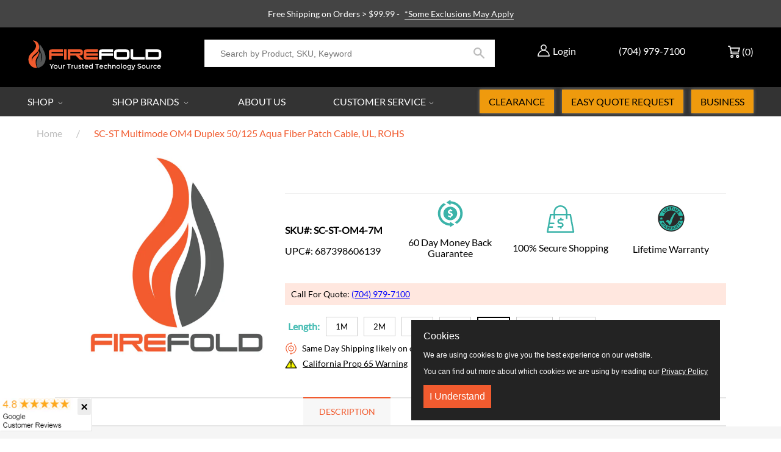

--- FILE ---
content_type: text/javascript
request_url: https://cdn.shopify.com/extensions/019bc60d-7a82-7975-bfb7-4b1de4891350/dialogue-670/assets/bundle.js
body_size: 37049
content:
(()=>{var __webpack_modules__={4579:(__unused_webpack_module,__webpack_exports__,__webpack_require__)=>{__webpack_require__.d(__webpack_exports__,{p:()=>DialogueAI});var _babel_runtime_helpers_typeof__WEBPACK_IMPORTED_MODULE_10__=__webpack_require__(1002),_babel_runtime_helpers_toConsumableArray__WEBPACK_IMPORTED_MODULE_9__=__webpack_require__(2982),_babel_runtime_helpers_asyncToGenerator__WEBPACK_IMPORTED_MODULE_8__=__webpack_require__(5861),_babel_runtime_helpers_classCallCheck__WEBPACK_IMPORTED_MODULE_6__=__webpack_require__(5671),_babel_runtime_helpers_createClass__WEBPACK_IMPORTED_MODULE_7__=__webpack_require__(3144),_babel_runtime_helpers_defineProperty__WEBPACK_IMPORTED_MODULE_0__=__webpack_require__(4942),_App_svelte__WEBPACK_IMPORTED_MODULE_1__=__webpack_require__(416),_helpers_utils__WEBPACK_IMPORTED_MODULE_2__=__webpack_require__(486),_config_new__WEBPACK_IMPORTED_MODULE_3__=__webpack_require__(7496),_components_ControlPanel_ControlPanelContainer_svelte__WEBPACK_IMPORTED_MODULE_4__=__webpack_require__(9800),_helpers_constants__WEBPACK_IMPORTED_MODULE_5__=__webpack_require__(8068),_class,_class2,_class3;function _createForOfIteratorHelper(e,t){var n,i;if("undefined"==typeof Symbol||null==e[Symbol.iterator]){if(Array.isArray(e)||(n=_unsupportedIterableToArray(e))||t&&e&&"number"==typeof e.length)return n&&(e=n),i=0,{s:t=function(){},n:function(){return i>=e.length?{done:!0}:{done:!1,value:e[i++]}},e:function(e){throw e},f:t};throw new TypeError("Invalid attempt to iterate non-iterable instance.\nIn order to be iterable, non-array objects must have a [Symbol.iterator]() method.")}var r,o=!0,a=!1;return{s:function(){n=e[Symbol.iterator]()},n:function(){var e=n.next();return o=e.done,e},e:function(e){a=!0,r=e},f:function(){try{o||null==n.return||n.return()}finally{if(a)throw r}}}}function _unsupportedIterableToArray(e,t){var n;if(e)return"string"==typeof e?_arrayLikeToArray(e,t):"Map"===(n="Object"===(n=Object.prototype.toString.call(e).slice(8,-1))&&e.constructor?e.constructor.name:n)||"Set"===n?Array.from(e):"Arguments"===n||/^(?:Ui|I)nt(?:8|16|32)(?:Clamped)?Array$/.test(n)?_arrayLikeToArray(e,t):void 0}function _arrayLikeToArray(e,t){(null==t||t>e.length)&&(t=e.length);for(var n=0,i=new Array(t);n<t;n++)i[n]=e[n];return i}function ownKeys(t,e){var n,i=Object.keys(t);return Object.getOwnPropertySymbols&&(n=Object.getOwnPropertySymbols(t),e&&(n=n.filter(function(e){return Object.getOwnPropertyDescriptor(t,e).enumerable})),i.push.apply(i,n)),i}function _objectSpread(t){for(var e=1;e<arguments.length;e++){var n=null!=arguments[e]?arguments[e]:{};e%2?ownKeys(Object(n),!0).forEach(function(e){(0,_babel_runtime_helpers_defineProperty__WEBPACK_IMPORTED_MODULE_0__.Z)(t,e,n[e])}):Object.getOwnPropertyDescriptors?Object.defineProperties(t,Object.getOwnPropertyDescriptors(n)):ownKeys(Object(n)).forEach(function(e){Object.defineProperty(t,e,Object.getOwnPropertyDescriptor(n,e))})}return t}var DialogueAI=function(){function DialogueAI(){(0,_babel_runtime_helpers_classCallCheck__WEBPACK_IMPORTED_MODULE_6__.Z)(this,DialogueAI)}return(0,_babel_runtime_helpers_createClass__WEBPACK_IMPORTED_MODULE_7__.Z)(DialogueAI,null,[{key:"getDDDirection",value:function(e){return DialogueAI.dd_directions[e]}},{key:"setDDDirection",value:function(e,t,n){["feed","story"].includes(e)||console.error("invalid asset type");e="story"==e?"content-widget":"widget";DialogueAI.dd_directions["dialogue_variants_dd_"+(e||"widget")+"_"+t]=n}},{key:"startObserver",value:function(){return DialogueAI.runningObserver||(DialogueAI.runningObserver=new MutationObserver(function(){for(var e=0,t=Object.values(DialogueAI.observerTasks);e<t.length;e++)(0,t[e])()}),DialogueAI.runningObserver.observe(document.body||document,{childList:!0,subtree:!0,attributes:!0})),DialogueAI.runningObserver}},{key:"addDebouncer",value:function(e,t){var n=2<arguments.length&&void 0!==arguments[2]?arguments[2]:200;clearTimeout(DialogueAI.debouncers[e]),DialogueAI.debouncers[e]=setTimeout(function(){delete DialogueAI.debouncers[e],t()},Number(n)||1)}},{key:"addObserverCallback",value:function(e,t){var n=2<arguments.length&&void 0!==arguments[2]?arguments[2]:0;DialogueAI.startObserver(),t(),0<Number(n)?DialogueAI.observerTasks[e]=function(){DialogueAI.addDebouncer(e,t,n)}:DialogueAI.observerTasks[e]=t}},{key:"removeObserverCallback",value:function(e){delete DialogueAI.observerTasks[e];try{0===Object.keys(DialogueAI.observerTasks).length&&(DialogueAI.runningObserver.disconnect(),DialogueAI.runningObserver=null)}catch(e){}}},{key:"hideSpinner",value:function(){document.dispatchEvent(new CustomEvent("dai_hide_spinner"))}},{key:"getTabbableElements",value:function(e){e=e||document;e=Array.from(e.querySelectorAll('a[href], area[href], input:not([disabled]), select:not([disabled]), textarea:not([disabled]), button:not([disabled]), iframe, [tabindex="0"], [tabindex]:not([tabindex="-1"])')).filter(function(e){return 0<e.offsetWidth||0<e.offsetHeight});return e.sort(function(e,t){e=e.tabIndex||0,t=t.tabIndex||0;return 0<e&&0<t?e-t:0<e?-1:0<t?1:0}),e}},{key:"resetTabableEl",value:function(){document.activeElement&&document.dai_prev_tabable&&document.dai_prev_tabable.focus()}},{key:"setTabableEl",value:function(t){var e;document.activeElement&&((e=DialogueAI.getTabbableElements().find(function(e){return e==t}))?(document.dai_prev_tabable=document.activeElement,e.focus()):0<(e=DialogueAI.getTabbableElements(t)).length&&(document.dai_prev_tabable=document.activeElement,e[0].focus()))}},{key:"increasePageLoads",value:function(){var e=Number(localStorage.getItem("DAI_PAGE_LOADS"));0<e||(e=0),e++,window.dai_loads_increased||(window.dai_loads_increased=!0,localStorage.setItem("DAI_PAGE_LOADS",String(e)))}},{key:"mountControlPanel",value:function(){var n=this,e=new URL(window.location.href),t=e.searchParams.get(_helpers_constants__WEBPACK_IMPORTED_MODULE_5__.Ag),i=e.searchParams.get("widget_id"),e=(t&&sessionStorage.setItem(_helpers_constants__WEBPACK_IMPORTED_MODULE_5__.Ag,t),sessionStorage.getItem(_helpers_constants__WEBPACK_IMPORTED_MODULE_5__.Ag));e&&fetch(_config_new__WEBPACK_IMPORTED_MODULE_3__.Z.nestURL+"/preview/widgets",{headers:new Headers({Authorization:"Bearer ".concat(e)})}).then(function(e){if(e.ok)return e.json()}).then(function(e){var t=document.createElement("div"),t=(t.id="dai-control-panel",document.body.appendChild(t),new _components_ControlPanel_ControlPanelContainer_svelte__WEBPACK_IMPORTED_MODULE_4__.Z({target:t,props:{widgets:e,params:{widget_id:i},options:n.options}}),new URL(window.location.href));t.searchParams.set("wsip","false"),window.history.pushState({path:t.href},"",t.href)})}},{key:"mountApp",value:(()=>{var r=(0,_babel_runtime_helpers_asyncToGenerator__WEBPACK_IMPORTED_MODULE_8__.Z)(function*(e,t,n,i){this.settings=_objectSpread(_objectSpread({},this.settings),n);try{delete this.settings.static_order,delete this.settings.fallback,delete this.settings.group_by,delete this.settings.yotpo_promoted}catch(e){}i&&"function"==typeof i||(i=function(e,t){});var r="content-widget"==t.type?"c":"f";if(this.loaded_assets["".concat(r,"_").concat(t.wid)]||(this.loaded_assets["".concat(r,"_").concat(t.wid)]={id:t.wid,type:r,reason:"Position not found"}),"string"==typeof e){var o=document.querySelectorAll("#".concat(e));if(1!==o.length)return;o=o[0]}else o=e;try{o.querySelector("div")}catch(e){return void console.log("container is not defined")}if(t.wid){if(this.options.wid=t.wid,t.uid&&(this.options.uid=t.uid),t.store_id&&(this.options.store_id=t.store_id),t.isDashboard&&(this.options.isDashboard=t.isDashboard),t.demoMode?(this.options.demoMode=t.demoMode,this.settings.demoMode=t.demoMode,n.demoMode=t.demoMode):(this.options.demoMode=!1,this.settings.demoMode=!1,n.demoMode=!1),sessionStorage.getItem(_helpers_constants__WEBPACK_IMPORTED_MODULE_5__.Ag)&&(this.options.demoMode=!0,this.settings.demoMode=!0,n.demoMode=t.demoMode),void 0!==t.editMode&&(this.options.editMode=t.editMode),void 0!==t.show_variants_top&&(this.options.show_variants_top=t.show_variants_top),window.Shopify&&(window.Shopify.shop||window.Shopify.Checkout&&window.Shopify.Checkout.apiHost)){var e=window.Shopify.shop||window.Shopify.Checkout.apiHost;try{var a=new URL(window.location.href).hostname.replace("www.","");this.settings.hoster=window.location.href.replace(a,e)}catch(e){}}yield this.startTimeTracking(),window.ShopifyAnalytics&&window.ShopifyAnalytics.meta&&window.ShopifyAnalytics.meta.page&&window.ShopifyAnalytics.meta.page.customerId?this.settings.is_member=!0:this.settings.is_member=yield this.StoreCustomFunctions.isMemberUser(),this.currentCurrency.code?this.settings.currency=this.currentCurrency.code:window.Shopify&&window.Shopify.currency&&(this.settings.currency=window.Shopify.currency.active);try{var s=yield this.StoreCustomFunctions.getCartItems();if(this.settings.cart_price||(this.settings.cart_price=s.total_price),(!this.settings.skus||Array.isArray(this.settings.skus)&&0===this.settings.skus.length||"[object Object]"===Object.prototype.toString.call(this.settings.skus)&&0===Object.keys(this.settings.skus).length)&&(this.settings.skus={},s)&&Array.isArray(s.items)){var c,u=_createForOfIteratorHelper(s.items);try{for(u.s();!(c=u.n()).done;){var l=c.value;l.sku&&(this.settings.skus[l.sku]=Number(l.qty)<1?1:Number(l.qty))}}catch(e){u.e(e)}finally{u.f()}}}catch(e){}try{var d=window.swellAPI.getCustomerDetails();if(d){this.settings.yotpo={};try{this.settings.yotpo.current_balance=d.pointsBalance}catch(e){}try{this.settings.yotpo.tier_name=d.vipTier.name}catch(e){}try{this.settings.yotpo.points_earned=d.pointsEarned}catch(e){}try{this.settings.yotpo.is_member=d.isMember}catch(e){}try{this.settings.yotpo.purchases_made=d.purchasesMade}catch(e){}}}catch(e){}if(o){a="dialogue_".concat(t.type||"widget","_").concat(t.wid||this.options.wid,"_outer_wrapper");if(!o.querySelector("#".concat(a))){try{window.Shopify.locale&&0===new URL(window.location).pathname.indexOf("/".concat(window.Shopify.locale))&&(this.settings.locale=window.Shopify.locale)}catch(e){}try{window.Shopify.Checkout.normalizedLocale&&(this.settings.locale=window.Shopify.Checkout.normalizedLocale)}catch(e){}this.getLastViewedSkus(),this.settings.custom_data=yield this.StoreCustomFunctions.getCustomData(),window.dai_market_handle&&(this.settings.shopify_market=window.dai_market_handle),window.Shopify&&null!=(e=window.Shopify)&&e.country&&(this.settings.shopify_country=null==(s=window.Shopify)?void 0:s.country);d={};try{d=this.cache_config["".concat(r,"-").concat(t.wid)]}catch(e){}t.isReels?this.mountReactApp(o,_objectSpread(_objectSpread({},this.options),t),_objectSpread(_objectSpread(_objectSpread({},this.settings),n),{},{cache_config:d}),i):new _App_svelte__WEBPACK_IMPORTED_MODULE_1__.Z({target:o,props:{options:_objectSpread(_objectSpread({},this.options),{},{wid:t.wid||this.options.wid,uid:t.uid||this.options.uid,store_id:t.store_id||this.options.store_id,type:t.type||"widget",isBundle:t.isBundle,isCheckout:t.isCheckout,isPostPurchase:t.isPostPurchase,isStory:t.isStory,isStoryAutomated:t.isStoryAutomated,isBoosterVertical:t.isBoosterVertical,apiURL:t.apiURL||this.options.apiURL,lockDevice:t.lockDevice,isShopifyAdmin:t.isShopifyAdmin,isCollections:t.isCollections}),settings:_objectSpread(_objectSpread(_objectSpread({},this.settings),n),{},{cache_config:d}),containerWidth:o.clientWidth,assetWrapperId:a,callback:i}})}}}else console.log("Widget must have widget id")});return function(e,t,n,i){return r.apply(this,arguments)}})()},{key:"getLastViewedSkus",value:function(){var e=[];try{e=JSON.parse(localStorage.getItem("dialogue-last-viewed-skus"))}catch(e){}Array.isArray(e)||(e=[]),this.settings.last_viewed=(0,_babel_runtime_helpers_toConsumableArray__WEBPACK_IMPORTED_MODULE_9__.Z)(e),this.settings.sku&&2<String(this.settings.sku).length&&(e.unshift(this.settings.sku),e=e.filter(function(e,t,n){return n.indexOf(e)===t}).slice(0,12),localStorage.setItem("dialogue-last-viewed-skus",JSON.stringify(e)))}},{key:"mountReactApp",value:function(t,n,i,r){Promise.all([__webpack_require__.e(414),__webpack_require__.e(389),__webpack_require__.e(821)]).then(__webpack_require__.t.bind(__webpack_require__,1821,23)).then(function(e){return(0,e.default)({container:t,options:n,settings:i,callback:r})}).catch(function(e){return console.error("Error occurred when loading react module",e)})}},{key:"insertCollectionsWidget",value:function(e,t,n,i){t.isCollections=!0,this.mountApp(e,t,n,i)}},{key:"insertReelsWidget",value:function(e,t,n,i){t.isReels=!0,this.mountApp(e,t,n,i)}},{key:"insertFeedWidget",value:function(e,t,n,i){this.mountApp(e,t,n,i)}},{key:"insertContentWidget",value:function(e,t,n,i){t.type="content-widget",this.mountApp(e,t,n,i)}},{key:"insertFeedWidgetNode",value:function(e,t,n,i){t.apiURL=this.options.nestURL,this.mountApp(e,t,n,i)}},{key:"insertContentWidgetNode",value:function(e,t,n,i){t.type="content-widget",t.apiURL=this.options.nestURL,this.mountApp(e,t,n,i)}},{key:"insertStoriesWidget",value:function(e,t,n,i){t.type="content-widget",t.isStory=!0,this.mountApp(e,t,n,i)}},{key:"insertStoriesAutomatedWidget",value:function(e,t,n,i){t.apiURL=this.options.nestURL,t.isStoryAutomated=!0,this.mountApp(e,t,n,i)}},{key:"insertBundleWidget",value:function(e,t,n,i){t.apiURL=this.options.nestURL,t.isBundle=!0,this.mountApp(e,t,n,i)}},{key:"insertBoosterVerticalWidget",value:function(e,t,n,i){t.apiURL=this.options.nestURL,t.isBoosterVertical=!0,this.mountApp(e,t,n,i)}},{key:"insertCheckoutPreviewWidget",value:function(e,t,n,i){t.apiURL=this.options.nestURL,t.isCheckout=!0,this.mountApp(e,t,n,i)}},{key:"insertPostPurchasePreviewWidget",value:function(e,t,n,i){t.apiURL=this.options.nestURL,t.isPostPurchase=!0,this.mountApp(e,t,n,i)}},{key:"insertShopifyAdminWidget",value:function(e,t){this.mountApp(document.body,{demoMode:!!t,isShopifyAdmin:!0,wid:"0"},{shop_name:e})}},{key:"insertShopifyFeedWidget",value:(()=>{var i=(0,_babel_runtime_helpers_asyncToGenerator__WEBPACK_IMPORTED_MODULE_8__.Z)(function*(e,t,n){var i=3<arguments.length&&void 0!==arguments[3]&&arguments[3];yield this.getShopifyStorageData(),this.mountApp(e,{wid:t,demoMode:i},{},n)});return function(e,t,n){return i.apply(this,arguments)}})()},{key:"insertShopifyStoriesAutomatedWidget",value:(()=>{var i=(0,_babel_runtime_helpers_asyncToGenerator__WEBPACK_IMPORTED_MODULE_8__.Z)(function*(e,t,n){var i=3<arguments.length&&void 0!==arguments[3]&&arguments[3];yield this.getShopifyStorageData(),this.mountApp(e,{wid:t,demoMode:i,isStoryAutomated:!0},{},n)});return function(e,t,n){return i.apply(this,arguments)}})()},{key:"insertShopifyReelsWidget",value:(()=>{var i=(0,_babel_runtime_helpers_asyncToGenerator__WEBPACK_IMPORTED_MODULE_8__.Z)(function*(e,t,n){var i=3<arguments.length&&void 0!==arguments[3]&&arguments[3];yield this.getShopifyStorageData(),this.mountApp(e,{wid:t,demoMode:i,isReels:!0},{},n)});return function(e,t,n){return i.apply(this,arguments)}})()},{key:"insertShopifyBundleWidget",value:(()=>{var i=(0,_babel_runtime_helpers_asyncToGenerator__WEBPACK_IMPORTED_MODULE_8__.Z)(function*(e,t,n){var i=3<arguments.length&&void 0!==arguments[3]&&arguments[3];yield this.getShopifyStorageData(),this.mountApp(e,{wid:t,demoMode:i,isBundle:!0},{},n)});return function(e,t,n){return i.apply(this,arguments)}})()},{key:"insertShopifyContentWidget",value:(()=>{var i=(0,_babel_runtime_helpers_asyncToGenerator__WEBPACK_IMPORTED_MODULE_8__.Z)(function*(e,t,n){var i=3<arguments.length&&void 0!==arguments[3]&&arguments[3];yield this.getShopifyStorageData(),this.mountApp(e,{wid:t,demoMode:i,type:"content-widget"},{},n)});return function(e,t,n){return i.apply(this,arguments)}})()},{key:"insertShopifyStoriesWidget",value:(()=>{var i=(0,_babel_runtime_helpers_asyncToGenerator__WEBPACK_IMPORTED_MODULE_8__.Z)(function*(e,t,n){var i=3<arguments.length&&void 0!==arguments[3]&&arguments[3];yield this.getShopifyStorageData(),this.mountApp(e,{wid:t,demoMode:i,type:"content-widget",isStory:!0},{},n)});return function(e,t,n){return i.apply(this,arguments)}})()},{key:"construct",value:function(e,t){this.options.uid=e,this.options.store_id=t,this.isAddToCartLink()}},{key:"setCartType",value:function(e){this.cart_type=e,this.cart_type==_helpers_constants__WEBPACK_IMPORTED_MODULE_5__.dM&&this.enableShopifyCartChangesListen(!0,!0,[])}},{key:"getAllMerchantScripts",value:(()=>{var n=(0,_babel_runtime_helpers_asyncToGenerator__WEBPACK_IMPORTED_MODULE_8__.Z)(function*(e,t){if(this.master_requested)return!1;this.master_requested=!0,this.first_call=!1,this.construct(e,t);var n=encodeURIComponent(this.settings.hoster);try{var i=this.master_response;i||(i=yield(yield fetch("".concat(this.options.nestURL,"/merchant/").concat(e,"/store/").concat(t,"/master-script-new?hoster=").concat(n))).json(),this.master_response=i),this.cache_config=i.cache_config||{},this.setCartType(i.cart_type),yield this.handleSettings(i.settings),yield this.startTimeTracking(),this.injectMasterScript(i.script,i.use_eval)}catch(e){console.log("WidgetNotLoaded: "+e)}});return function(e,t){return n.apply(this,arguments)}})()},{key:"injectMasterScript",value:function injectMasterScript(script,use_eval){if(Number(use_eval)){var _iterator2=_createForOfIteratorHelper(script.matchAll(/<script[\s\S]*?>[\s\S]*?<\/script>/g)),_step2;try{for(_iterator2.s();!(_step2=_iterator2.n()).done;){var match=_step2.value;try{var s=match[0].replace(/^<script[\s\S]*?>/g,"").replace(/<\/script>$/g,"");eval(s)}catch(e){}}}catch(err){_iterator2.e(err)}finally{_iterator2.f()}}else{var websiteBodyInterval1=setInterval(function(){var e;document.body&&(clearInterval(websiteBodyInterval1),script)&&(e=document.createRange().createContextualFragment(script),document.body.appendChild(e))},10);setTimeout(function(){clearInterval(websiteBodyInterval1)},8e3)}}},{key:"isMobile",value:function(){var e,t=!1;return e=navigator.userAgent||navigator.vendor||window.opera,(/(android|bb\d+|meego).+mobile|avantgo|bada\/|blackberry|blazer|compal|elaine|fennec|hiptop|iemobile|ip(hone|od)|iris|kindle|lge |maemo|midp|mmp|mobile.+firefox|netfront|opera m(ob|in)i|palm( os)?|phone|p(ixi|re)\/|plucker|pocket|psp|series(4|6)0|symbian|treo|up\.(browser|link)|vodafone|wap|windows ce|xda|xiino/i.test(e)||/1207|6310|6590|3gso|4thp|50[1-6]i|770s|802s|a wa|abac|ac(er|oo|s\-)|ai(ko|rn)|al(av|ca|co)|amoi|an(ex|ny|yw)|aptu|ar(ch|go)|as(te|us)|attw|au(di|\-m|r |s )|avan|be(ck|ll|nq)|bi(lb|rd)|bl(ac|az)|br(e|v)w|bumb|bw\-(n|u)|c55\/|capi|ccwa|cdm\-|cell|chtm|cldc|cmd\-|co(mp|nd)|craw|da(it|ll|ng)|dbte|dc\-s|devi|dica|dmob|do(c|p)o|ds(12|\-d)|el(49|ai)|em(l2|ul)|er(ic|k0)|esl8|ez([4-7]0|os|wa|ze)|fetc|fly(\-|_)|g1 u|g560|gene|gf\-5|g\-mo|go(\.w|od)|gr(ad|un)|haie|hcit|hd\-(m|p|t)|hei\-|hi(pt|ta)|hp( i|ip)|hs\-c|ht(c(\-| |_|a|g|p|s|t)|tp)|hu(aw|tc)|i\-(20|go|ma)|i230|iac( |\-|\/)|ibro|idea|ig01|ikom|im1k|inno|ipaq|iris|ja(t|v)a|jbro|jemu|jigs|kddi|keji|kgt( |\/)|klon|kpt |kwc\-|kyo(c|k)|le(no|xi)|lg( g|\/(k|l|u)|50|54|\-[a-w])|libw|lynx|m1\-w|m3ga|m50\/|ma(te|ui|xo)|mc(01|21|ca)|m\-cr|me(rc|ri)|mi(o8|oa|ts)|mmef|mo(01|02|bi|de|do|t(\-| |o|v)|zz)|mt(50|p1|v )|mwbp|mywa|n10[0-2]|n20[2-3]|n30(0|2)|n50(0|2|5)|n7(0(0|1)|10)|ne((c|m)\-|on|tf|wf|wg|wt)|nok(6|i)|nzph|o2im|op(ti|wv)|oran|owg1|p800|pan(a|d|t)|pdxg|pg(13|\-([1-8]|c))|phil|pire|pl(ay|uc)|pn\-2|po(ck|rt|se)|prox|psio|pt\-g|qa\-a|qc(07|12|21|32|60|\-[2-7]|i\-)|qtek|r380|r600|raks|rim9|ro(ve|zo)|s55\/|sa(ge|ma|mm|ms|ny|va)|sc(01|h\-|oo|p\-)|sdk\/|se(c(\-|0|1)|47|mc|nd|ri)|sgh\-|shar|sie(\-|m)|sk\-0|sl(45|id)|sm(al|ar|b3|it|t5)|so(ft|ny)|sp(01|h\-|v\-|v )|sy(01|mb)|t2(18|50)|t6(00|10|18)|ta(gt|lk)|tcl\-|tdg\-|tel(i|m)|tim\-|t\-mo|to(pl|sh)|ts(70|m\-|m3|m5)|tx\-9|up(\.b|g1|si)|utst|v400|v750|veri|vi(rg|te)|vk(40|5[0-3]|\-v)|vm40|voda|vulc|vx(52|53|60|61|70|80|81|83|85|98)|w3c(\-| )|webc|whit|wi(g |nc|nw)|wmlb|wonu|x700|yas\-|your|zeto|zte\-/i.test(e.substr(0,4)))&&(t=!0),this.force_mobile||t}},{key:"makeAnalyticsRequest",value:(()=>{var e=(0,_babel_runtime_helpers_asyncToGenerator__WEBPACK_IMPORTED_MODULE_8__.Z)(function*(){var e="".concat(this.options.eventsURL,"/store/").concat(this.options.store_id,"/touch"),t={loads:this.loads,time:this.timer};if(this.shopify_token&&(t.shopify_token=this.shopify_token),localStorage.getItem("dialogue_loaded")||(t.first_load=1,localStorage.setItem("dialogue_loaded","true")),1===this.loads){t.page_data={};try{document.referrer&&new URL(document.referrer).hostname!=window.location.hostname&&(t.page_data.referrer=document.referrer)}catch(e){}t.page_data.hoster=window.location.href,Array.isArray(this.settings.categories)&&(t.page_data.categories=this.settings.categories),this.settings.sku&&(t.page_data.sku=this.settings.sku),this.settings.is_member&&(t.page_data.is_member=this.settings.is_member);try{for(var n=0,i=["utm_campaign","utm_id","gclid","dai_campaign","fbid","utm_medium"];n<i.length;n++){var r=i[n],o=this.getCampaign(r);o&&(t.page_data.from_utm=o)}}catch(e){}Array.isArray(this.settings.skus)?t.page_data.skus=this.settings.skus:"[object Object]"===Object.prototype.toString.call(this.settings.skus)&&0<Object.keys(this.settings.skus).length&&(t.page_data.skus=Object.keys(this.settings.skus));try{var a=yield this.StoreCustomFunctions.getCartItems();if((!t.page_data.skus||Array.isArray(t.page_data.skus)&&0===t.page_data.skus.length)&&(t.page_data.skus=[],a)&&Array.isArray(a.items)){var s,c=_createForOfIteratorHelper(a.items);try{for(c.s();!(s=c.n()).done;){var u=s.value;u.sku&&t.page_data.skus.push(u.sku)}}catch(e){c.e(e)}finally{c.f()}}}catch(e){}t.page_data=encodeURIComponent(JSON.stringify(t.page_data))}t["dai-visitor-hash"]=DialogueAI.getVisitorHash(),t["dai-visitor-session"]=DialogueAI.getVisitorSession(),yield fetch(e+"?"+DialogueAI.convertObjectToURLParams(t)),this.loads=0});return function(){return e.apply(this,arguments)}})()},{key:"startTimeTracking",value:(()=>{var e=(0,_babel_runtime_helpers_asyncToGenerator__WEBPACK_IMPORTED_MODULE_8__.Z)(function*(){var e=this;yield this.getStoreSettings(),this.options.demoMode||void 0===this.timer&&(this.timer=0,setTimeout(function(){e.makeAnalyticsRequest(),e.EventManager.sendKlaviyoExchangeId(),e.timer=0},3e3),setInterval(function(){e.windowInFocus()&&(e.timer++,e.timer>=e.sendInterval)&&(e.makeAnalyticsRequest(),e.timer=0)},1e3),window.addEventListener("beforeunload",(0,_babel_runtime_helpers_asyncToGenerator__WEBPACK_IMPORTED_MODULE_8__.Z)(function*(){yield e.makeAnalyticsRequest()})))});return function(){return e.apply(this,arguments)}})()},{key:"addProduct",value:function(t){if("string"!=typeof t&&"number"!=typeof t||(t={sku:t,product_link:window.location.href}),"object"!==(0,_babel_runtime_helpers_typeof__WEBPACK_IMPORTED_MODULE_10__.Z)(t))throw new Error("Product must be an object");if(!1===t.hasOwnProperty("sku"))throw new Error('Invalid product structure, please make sure that all data filled correctly. Example \r\n  {sku: "123", price: "123", currency:"USD", product_name: "test", product_brand: "test", product_model:"test", product_link:"http://localhost/"}');return!this.products.find(function(e){return e.sku==t.sku})&&(!1===t.hasOwnProperty("product_link")&&(t.product_link=window.location.href),!!t.sku)&&void this.products.push(t)}},{key:"addProducts",value:function(e){var t=this;if(!Array.isArray(e))throw new Error("Products must be an array");e.forEach(function(e){return t.addProduct(e)})}},{key:"sendProducts",value:function(e,t){var n=this.options,i=n.eventsURL,n=n.store_id,r="".concat(i,"/store/").concat(n,"/").concat(e,"?").concat(new URLSearchParams(t));return this.products.map(function(e){return fetch(r+"&"+new URLSearchParams(_objectSpread({},e)),{headers:{"dai-visitor-hash":DialogueAI.getVisitorHash(),"dai-visitor-session":DialogueAI.getVisitorSession()}})})}},{key:"action",value:(()=>{var t=(0,_babel_runtime_helpers_asyncToGenerator__WEBPACK_IMPORTED_MODULE_8__.Z)(function*(e){if(0===this.products.length)throw new Error("First add a product");yield Promise.all(this.sendProducts("action",{action:e})),this.products=[]});return function(e){return t.apply(this,arguments)}})()},{key:"addToCart",value:function(){window.DAI_EXP_MANAGER&&window.DAI_EXP_MANAGER.eventHelper.sendAddToCartEvent(),this.action(1)}},{key:"removeFromCart",value:function(){this.action(2)}},{key:"addToWishList",value:function(){this.action(3)}},{key:"removeFromWishList",value:function(){this.action(4)}},{key:"transaction",value:(()=>{var i=(0,_babel_runtime_helpers_asyncToGenerator__WEBPACK_IMPORTED_MODULE_8__.Z)(function*(e,t,n){if("string"!=typeof e&&"number"!=typeof e)throw new Error("Transaction should be a string");if(0===this.products.length)throw new Error("First add a product");var i=localStorage.getItem("dai_tracked_transactions");try{i=JSON.parse(i)}catch(e){}if((i=Array.isArray(i)?i:[]).includes(e))return!1;i.push(e),localStorage.setItem("dai_tracked_transactions",JSON.stringify(i));var i=this.options,r=i.eventsURL,i=i.store_id;try{if(window.DAI_EXP_MANAGER){var o,a=_createForOfIteratorHelper(this.products);try{for(a.s();!(o=a.n()).done;){var s=o.value;window.DAI_EXP_MANAGER.eventHelper.addTransactionProduct(s)}}catch(e){a.e(e)}finally{a.f()}window.DAI_EXP_MANAGER.eventHelper.sendTransaction(e)}else{var c="".concat(r,"/experience/transaction/save");yield fetch(c,{method:"POST",headers:{"Content-Type":"application/json","dai-visitor-hash":DialogueAI.getVisitorHash()},body:JSON.stringify({order_id:e,products:this.products,store_id:i})})}}catch(e){}c="".concat(r,"/store/").concat(i,"/transaction");yield fetch(c,{method:"POST",headers:{"Content-Type":"application/json","dai-visitor-hash":DialogueAI.getVisitorHash(),"dai-visitor-session":DialogueAI.getVisitorSession()},body:JSON.stringify({order_id:e,products:this.products,platform_user_id:t,additional_info:n})}),r=(n&&null!=n.currency?n:this.settings).currency,this.saveTransactionInfoToLocalStorage(e),(0,_helpers_utils__WEBPACK_IMPORTED_MODULE_2__.sendPurchaseEventToGoogle)(i,e,this.products,r,t,n),this.products=[],sessionStorage.setItem(_helpers_constants__WEBPACK_IMPORTED_MODULE_5__.Yj,1)});return function(e,t,n){return i.apply(this,arguments)}})()},{key:"saveTransactionInfoToLocalStorage",value:function(e){localStorage.setItem("dialogue-last-transaction-date",new Date);var t,n=Number(localStorage.getItem("dialogue-transactions-num")),i=(isNaN(n)&&(n=0),Number(localStorage.getItem("dialogue-transactions-revenue"))),r=(isNaN(i)&&(i=0),localStorage.setItem("dialogue-transactions-num",n+1),_createForOfIteratorHelper(this.products));try{for(r.s();!(t=r.n()).done;){var o=t.value;o.price&&o.qty?i+=o.price*o.qty:o.price&&(i+=o.price)}}catch(e){r.e(e)}finally{r.f()}localStorage.setItem("dialogue-transactions-revenue",i)}},{key:"getShopifyData",value:(()=>{var e=(0,_babel_runtime_helpers_asyncToGenerator__WEBPACK_IMPORTED_MODULE_8__.Z)(function*(){var e=window.Shopify.shop,e=(window.Shopify&&window.Shopify.Checkout&&window.Shopify.Checkout.apiHost&&(e=window.Shopify.Checkout.apiHost),"".concat(this.options.nestURL,"/shopify/shop_info?store=").concat(encodeURIComponent(e))),t=null;try{var n=yield fetch(e);if(!n.ok)return t;var i=yield n.json(),r=(i.user_agent=navigator.userAgent,new Date),o=(r.setDate(r.getDate()+7),i.expires=r,yield this.getShopifyCart());i.token=o.token,t=JSON.stringify(i),localStorage.setItem("dialogue_shopify",t)}catch(e){console.log(e)}return t});return function(){return e.apply(this,arguments)}})()},{key:"getShopifyCart",value:(()=>{var e=(0,_babel_runtime_helpers_asyncToGenerator__WEBPACK_IMPORTED_MODULE_8__.Z)(function*(){return yield yield(yield fetch("https://".concat(window.location.hostname,"/cart/update.js"),{method:"POST",headers:{"Content-Type":"application/json"},body:JSON.stringify({attributes:{"Dialogue Tracking":DialogueAI.getVisitorHash()}})})).json()});return function(){return e.apply(this,arguments)}})()},{key:"getShopifyCartToken",value:(()=>{var e=(0,_babel_runtime_helpers_asyncToGenerator__WEBPACK_IMPORTED_MODULE_8__.Z)(function*(){return this.shopify_token||(yield this.getShopifyCart()).token});return function(){return e.apply(this,arguments)}})()},{key:"getSearchParam",value:function(){var e=new URLSearchParams(window.location.search),e=e.get("q")||e.get("searchtext")||e.get("search");e&&(this.settings.search=e)}},{key:"getShopifyStorageData",value:(()=>{var e=(0,_babel_runtime_helpers_asyncToGenerator__WEBPACK_IMPORTED_MODULE_8__.Z)(function*(){var e=localStorage.getItem("dialogue_shopify"),t=!0;return e&&(new Date<new Date(JSON.parse(e).expires)&&(t=!1),navigator.userAgent!==JSON.parse(e).user_agent)&&(t=!0),(e=e&&!t?e:yield this.getShopifyData())?(e=JSON.parse(e),this.construct(e.uid,e.store_id),e):null});return function(){return e.apply(this,arguments)}})()},{key:"updateShopifyCartData",value:function(e){var t=1<arguments.length&&void 0!==arguments[1]&&arguments[1];try{try{"string"==typeof e&&(e=JSON.parse(e))}catch(e){}var n=DialogueAI.settings.skus;if(Array.isArray(n)){var i,r={},o=_createForOfIteratorHelper(n);try{for(o.s();!(i=o.n()).done;)r[i.value]=1}catch(e){o.e(e)}finally{o.f()}n=r}"[object Object]"===Object.prototype.toString.call(n)&&0!=Object.keys(n).length||(n={});var a=Number(DialogueAI.settings.cart_price)||0,s={skus:{},price:0,items:[]},c=1;try{t&&window.Shopify.currency.rate&&(c=window.Shopify.currency.rate)}catch(e){}function u(e,t){return t.items.push({sku:e.id,qty:e.quantity,price:(e.final_price||e.price)/100/c}),t.skus[e.id]=e.quantity,t.price+=(e.final_price||e.price)/100/c,t}if(e&&Array.isArray(e.items))for(var l=0;l<e.items.length;l++)s=u(e.items[l],s);else{if(!e||!e.id)return void console.log("wrong_data");s=u(e,s)}var d=!0;e.hasOwnProperty("total_price")?(s.price=e.total_price/100/c,DialogueAI.cart_data.total_price=s.price,DialogueAI.settings.cart_price=s.price,DialogueAI.cart_data.items=s.items,DialogueAI.settings.skus=s.skus,a==s.price&&Object.keys(n).length==Object.keys(s.skus).length&&(d=!1)):(DialogueAI.cart_data.items=DialogueAI.cart_data.items.concat(s.items),DialogueAI.settings.skus=_objectSpread(_objectSpread({},n),s.skus),DialogueAI.cart_data.total_price=a+s.price,DialogueAI.settings.cart_price=a+s.price),DialogueAI.settings.segment_id=0,d&&document.dispatchEvent(new Event("dashboard:reload"))}catch(e){console.log("can not reload asset"),console.error(e)}}},{key:"enableShopifyCartChangesListen",value:function(){var e,o=!(0<arguments.length&&void 0!==arguments[0])||arguments[0],i=!(1<arguments.length&&void 0!==arguments[1])||arguments[1],a=2<arguments.length&&void 0!==arguments[2]?arguments[2]:[];function r(e){var t=!1;try{var n,i=_createForOfIteratorHelper(a);try{for(i.s();!(n=i.n()).done;){var r=n.value;2<r.length&&e.includes(r)&&(t=!0)}}catch(e){i.e(e)}finally{i.f()}}catch(e){}return!("string"!=typeof e||!(e.includes("/cart.js")||o&&e.includes("/cart/update.js")||o&&e.includes("/cart/changes.js")||o&&e.includes("/cart/change.js")||o&&e.includes("/cart/add")||t))}this.fetch_listen_enabled||(this.fetch_listen_enabled=!0,window.fetch=new Proxy(window.fetch,{apply:function(e,t,n){e=e.apply(t,n);return e.then(function(e){r(n[0])&&e.clone().json().then(function(e){DialogueAI.updateShopifyCartData(e,i)})}),e}})),this.xhr_listen_enabled||(this.xhr_listen_enabled=!0,e=window.XMLHttpRequest.prototype.open,window.XMLHttpRequest.prototype.open=function(){try{this.addEventListener("load",function(){r(this._url)&&DialogueAI.updateShopifyCartData(this.response,i)})}catch(e){}return e.apply(this,arguments)})}},{key:"enableShopifyCartListen",value:function(){var e,t,n=0<arguments.length&&void 0!==arguments[0]&&arguments[0],o=1<arguments.length&&void 0!==arguments[1]&&arguments[1];this.xhr_listen_enabled||(this.xhr_listen_enabled=!0,e=window.XMLHttpRequest.prototype.open,t=[],window.XMLHttpRequest.prototype.open=function(){try{this.addEventListener("load",function(){var r=this;(this._url.includes("/cart.js")||n&&this._url.includes("/cart/update.js")||n&&this._url.includes("/cart/changes.js")||n&&this._url.includes("/cart/change.js"))&&(t.length&&clearTimeout(t[0]),t[0]=setTimeout(function(){var e=r.response,t=1;try{o&&window.Shopify.currency.rate&&(t=window.Shopify.currency.rate)}catch(e){}var n=JSON.parse(e);DialogueAI.cart_data.items=[],DialogueAI.settings.skus={};for(var i=0;i<n.items.length;i++)DialogueAI.cart_data.items.push({sku:n.items[i].id,qty:n.items[i].quantity,price:n.items[i].price/100/t}),DialogueAI.settings.skus[n.items[i].id]=n.items[i].quantity;DialogueAI.cart_data.total_price=n.total_price/100/t,DialogueAI.settings.cart_price=n.total_price/100/t,DialogueAI.settings.segment_id=0,document.dispatchEvent(new Event("dashboard:reload"))},500))})}catch(e){}return e.apply(this,arguments)})}},{key:"enableShopifyCartListenFetch",value:function(){var c,u=0<arguments.length&&void 0!==arguments[0]&&arguments[0],l=1<arguments.length&&void 0!==arguments[1]?arguments[1]:[],d=2<arguments.length&&void 0!==arguments[2]&&arguments[2];this.fetch_listen_enabled||(this.fetch_listen_enabled=!0,c=[],window.fetch=new Proxy(window.fetch,{apply:function(e,t,s){e=e.apply(t,s);return e.then(function(e){var t,n=s[0],i=!1;try{var r,o=_createForOfIteratorHelper(l);try{for(o.s();!(r=o.n()).done;){var a=r.value;2<a.length&&n.includes(a)&&(i=!0)}}catch(e){o.e(e)}finally{o.f()}}catch(e){}"string"==typeof n&&(n.includes("/cart.js")||u&&n.includes("/cart/update.js")||u&&n.includes("/cart/changes.js")||u&&n.includes("/cart/change.js")||i)&&(t=e.clone(),c.length&&clearTimeout(c[0]),c[0]=setTimeout(function(){t.json().then(function(e){var t=e,e=DialogueAI.settings.skus,n=("[object Object]"===Object.prototype.toString.call(e)&&0<Object.keys(e).length&&(e=Object.keys(e)),Array.isArray(e)||(e=[]),Number(DialogueAI.settings.cart_price)),i=(DialogueAI.cart_data.items=[],DialogueAI.settings.skus={},1);try{d&&window.Shopify.currency.rate&&(i=window.Shopify.currency.rate)}catch(e){}for(var r=0;r<t.items.length;r++)DialogueAI.cart_data.items.push({sku:t.items[r].id,qty:t.items[r].quantity,price:t.items[r].price/100/i}),DialogueAI.settings.skus[t.items[r].id]=t.items[r].quantity;DialogueAI.cart_data.total_price=t.total_price/100/i,DialogueAI.settings.cart_price=t.total_price/100/i,DialogueAI.settings.segment_id=0;try{(n!=DialogueAI.settings.cart_price||Array.isArray(DialogueAI.settings.skus)&&DialogueAI.settings.skus.length!==e.length||"[object Object]"===Object.prototype.toString.call(DialogueAI.settings.skus)&&Object.keys(DialogueAI.settings.skus).length!==e.length)&&document.dispatchEvent(new Event("dashboard:reload"))}catch(e){console.log("can not reload asset")}})},500))}),e}}))}},{key:"prepareShopifyData",value:(()=>{var e=(0,_babel_runtime_helpers_asyncToGenerator__WEBPACK_IMPORTED_MODULE_8__.Z)(function*(){if(window.DialogueShopify||window.Shopify&&(window.Shopify.shop||window.Shopify.Checkout&&window.Shopify.Checkout.apiHost)){document.removeEventListener("dialog:item-click",this.widgetShopifyCartListen),document.removeEventListener("dialog:teacher-click",this.widgetTeacherShopifyCartListen),document.removeEventListener("dialog:bundle-click",this.widgetShopifyBundleListen),document.addEventListener("dialog:item-click",this.widgetShopifyCartListen),document.addEventListener("dialog:teacher-click",this.widgetTeacherShopifyCartListen),document.addEventListener("dialog:bundle-click",this.widgetShopifyBundleListen);var e=yield this.getShopifyStorageData(),t=["#dialogue-home","#dialogue-home-top","#dialogue-product","#dialogue-product-top","#dialogue-collection","#dialogue-collection-top","#dialogue-search","#dialogue-search-top","#dialogue-cart","#dialogue-cart-top","#dialogue-list-collections","#dialogue-list-collections-top","#dialogue-thank_you","#dialogue-404","#dialogue-404-top"];if(e){this.shopify_token=yield this.getShopifyCartToken();try{if(window.DialogueShopify&&window.DialogueShopify.cart)this.cart_data.items=window.DialogueShopify.cart.items,this.cart_data.total_price=window.DialogueShopify.cart.total;else{var n=yield this.getShopifyCart();try{for(var i=0;i<n.items.length;i++)this.cart_data.items.push({sku:n.items[i].id,qty:n.items[i].quantity,price:n.items[i].price/100});this.cart_data.total_price=n.total_price/100}catch(e){}}try{window.Shopify&&window.Shopify.currency&&window.Shopify.currency.active&&window.Shopify.currency.rate&&(this.cart_data.total_price=this.cart_data.total_price/window.Shopify.currency.rate)}catch(e){}if(window.DialogueShopify&&window.DialogueShopify.page_info&&"Cart"==window.DialogueShopify.page_info.page_type||window.ShopifyAnalytics&&!window.ShopifyAnalytics.meta.page.hasOwnProperty("pageType")){if(this.removeShopifySnippets(t.filter(function(e){return-1===e.indexOf("dialogue-cart")&&-1===e.indexOf("dialogue-404")})),!this.settings.skus||Array.isArray(this.settings.skus)&&0===this.settings.skus.length||"[object Object]"===Object.prototype.toString.call(this.settings.skus)&&0===Object.keys(this.settings.skus).length){this.settings.skus={};for(var r=0;r<this.cart_data.items.length;r++)this.settings.skus[this.cart_data.items[r].sku]=this.cart_data.items[r].qty||1}}else window.DialogueShopify&&window.DialogueShopify.page_info&&"product"==window.DialogueShopify.page_info.page_type?(this.settings.sku||(this.settings.sku=window.DialogueShopify.page_info.id),this.removeShopifySnippets(t.filter(function(e){return-1===e.indexOf("dialogue-product")}))):window.DialogueShopify&&window.DialogueShopify.page_info&&"collection"==window.DialogueShopify.page_info.page_type?(this.settings.search=window.DialogueShopify.page_info.id,DialogueAI.settings.categories&&Array.isArray(DialogueAI.settings.categories)&&0!==DialogueAI.settings.categories.length||(this.settings.categories=[window.DialogueShopify.page_info.id]),this.removeShopifySnippets(t.filter(function(e){return-1===e.indexOf("dialogue-collection")}))):window.ShopifyAnalytics&&"home"==window.ShopifyAnalytics.meta.page.pageType?this.removeShopifySnippets(t.filter(function(e){return-1===e.indexOf("dialogue-home")})):window.ShopifyAnalytics&&"product"==window.ShopifyAnalytics.meta.page.pageType?(this.settings.sku||(this.settings.sku=ShopifyAnalytics.meta.page.resourceId),this.removeShopifySnippets(t.filter(function(e){return-1===e.indexOf("dialogue-product")}))):window.ShopifyAnalytics&&"collection"==window.ShopifyAnalytics.meta.page.pageType?(this.settings.search=ShopifyAnalytics.meta.page.resourceId,DialogueAI.settings.categories&&Array.isArray(DialogueAI.settings.categories)&&0!==DialogueAI.settings.categories.length||(this.settings.categories=[ShopifyAnalytics.meta.page.resourceId]),this.removeShopifySnippets(t.filter(function(e){return-1===e.indexOf("dialogue-collection")}))):window.ShopifyAnalytics&&"collections"==window.ShopifyAnalytics.meta.page.pageType?this.removeShopifySnippets(t.filter(function(e){return-1===e.indexOf("dialogue-list-collections")})):window.ShopifyAnalytics&&"searchresults"==window.ShopifyAnalytics.meta.page.pageType&&(this.settings.search=new URLSearchParams(window.location.search).get("q"),this.removeShopifySnippets(t.filter(function(e){return-1===e.indexOf("dialogue-search")})))}catch(e){console.log(e)}if(yield this.getAllMerchantScripts(e.uid,e.store_id),window.Shopify.Checkout&&window.Shopify.Checkout.apiHost&&(t=yield this.getShopifyCart(),(0,_helpers_utils__WEBPACK_IMPORTED_MODULE_2__.sendBeginPurchaseEventToGoogle)(e.store_id,t)),window.Shopify&&window.Shopify.checkout){var o=window.Shopify.checkout.currency,a=1;try{a=window.Shopify.checkout.total_price_set.shop_money.amount/window.Shopify.checkout.total_price_set.presentment_money.amount}catch(e){}try{var s,c=_createForOfIteratorHelper(window.Shopify.checkout.line_items);try{for(c.s();!(s=c.n()).done;){var u=s.value,l=u.original_price||u.price,d=u.original_line_price||u.line_price,_=Math.max(l,d)/Number(u.quantity);try{if(0<u.discount_allocations.length){var p,g=_createForOfIteratorHelper(u.discount_allocations);try{for(g.s();!(p=g.n()).done;)_-=Number(p.value.amount)/Number(u.quantity)}catch(e){g.e(e)}finally{g.f()}}}catch(e){}this.addProduct({sku:u.variant_id,qty:u.quantity,group_id:u.product_id,product_name:u.title,price:DialogueAI.convertShopifyTransactionPrice(_,a),currency:o})}}catch(e){c.e(e)}finally{c.f()}yield this.wait(1e3);try{var f,h=_createForOfIteratorHelper(document.querySelectorAll(".product-table tr.product"));try{for(h.s();!(f=h.n()).done;){var m=f.value;try{this.addProduct({sku:Number(m.getAttribute("data-variant-id")),qty:Number(m.querySelector(".product-thumbnail__quantity").innerHTML),group_id:Number(m.getAttribute("data-product-id")),product_name:m.querySelector(".product__description__name").innerHTML,price:DialogueAI.convertShopifyTransactionPrice(Number(m.querySelector(".product__price .order-summary__emphasis").innerHTML.replace(/\D/g,""))/100/Number(m.querySelector(".product-thumbnail__quantity").innerHTML),a),currency:o})}catch(e){}}}catch(e){h.e(e)}finally{h.f()}}catch(e){}yield this.transaction(window.Shopify.checkout.order_id,window.Shopify.checkout.customer_id,{credit_card:window.Shopify.checkout.credit_card,billing_address:window.Shopify.checkout.billing_address,currency:window.Shopify.checkout.currency})}catch(e){}}}}});return function(){return e.apply(this,arguments)}})()},{key:"convertShopifyTransactionPrice",value:function(e,t){return Number((e*t).toFixed(2))}},{key:"removeShopifySnippets",value:function(n){for(var i=[],e=0;e<n.length;e++)(e=>{var t=e;i[t]=setInterval(function(){try{document.querySelector(n[t])&&document.querySelector(n[t]).remove()}catch(e){}},100),setTimeout(function(){clearInterval(i[t])},5e3)})(e)}},{key:"widgetShopifyAddToCart",value:(()=>{var n=(0,_babel_runtime_helpers_asyncToGenerator__WEBPACK_IMPORTED_MODULE_8__.Z)(function*(e,t){t=yield DialogueAI.widgetShopifyGetDiscountPayload(t,[e]),e={form_type:"product",utf8:"✓",id:e.sku,quantity:1,properties:t},t=new XMLHttpRequest;t.open("POST","https://".concat(window.location.hostname,"/cart/add.js"),!0),t.onload=function(){window.DialogueAI.hideSpinner(),window.DialogueAI.StoreCustomFunctions.postAddToCartEvent(function(){window.Shopify&&window.Shopify.Checkout&&window.Shopify.Checkout.apiHost?window.location.href="/checkout":window.location.href="https://".concat(window.location.hostname,"/cart")})},t.onerror=function(){window.DialogueAI.hideSpinner(),window.DialogueAI.StoreCustomFunctions.postAddToCartEvent(function(){window.location.reload()})},t.setRequestHeader("content-type","application/json"),t.send(JSON.stringify(e))});return function(e,t){return n.apply(this,arguments)}})()},{key:"widgetShopifyAddToCartWithDrawer",value:(()=>{var n=(0,_babel_runtime_helpers_asyncToGenerator__WEBPACK_IMPORTED_MODULE_8__.Z)(function*(e,t){var t=yield DialogueAI.widgetShopifyGetDiscountPayload(t,[e]),e={form_type:"product",utf8:"✓",id:e.sku,quantity:1,properties:t},r=(!window.Shopify||window.Shopify.Checkout&&window.Shopify.Checkout.apiHost||(e.sections_url=window.location.pathname,e.sections=document.querySelector("cart-drawer").getSectionsToRender().map(function(e){return e.id})),new XMLHttpRequest);r.open("POST","/cart/add.js",!0),r.onload=function(e){},r.onreadystatechange=function(){r.readyState==XMLHttpRequest.DONE&&(window.DialogueAI.hideSpinner(),window.DialogueAI.StoreCustomFunctions.postAddToCartEvent(function(){window.Shopify&&window.Shopify.Checkout&&window.Shopify.Checkout.apiHost?window.location.href="/checkout":DialogueAI.getShopifyCart().then(function(e){DialogueAI.settings.skus={};var t,n=_createForOfIteratorHelper(e.items);try{for(n.s();!(t=n.n()).done;){var i=t.value;DialogueAI.settings.skus[i.id]=i.quantity}}catch(e){n.e(e)}finally{n.f()}DialogueAI.settings.cart_price=e.total_price/100,document.querySelector("cart-drawer").renderContents(JSON.parse(r.responseText)),document.querySelector("cart-drawer").open();try{publish("cart-update",{source:"cart-items"})}catch(e){}})}))},r.onerror=function(){window.DialogueAI.hideSpinner(),window.DialogueAI.StoreCustomFunctions.postAddToCartEvent(function(){window.location.reload()})},r.setRequestHeader("content-type","application/json"),r.send(JSON.stringify(e))});return function(e,t){return n.apply(this,arguments)}})()},{key:"widgetShopifyCartListen",value:function(e){var t=DialogueAI.store_settings.find(function(e){return e.key==DialogueAI.StoreCustomFunctions.keys.ADD_TO_CART_FUNCTION});if(!(t&&5<String(t.value).length)){var t=e.detail.productData||e.detail,n=!1;try{n=!!document.querySelector("cart-drawer").getSectionsToRender()}catch(e){}DialogueAI.cart_type==_helpers_constants__WEBPACK_IMPORTED_MODULE_5__.dM&&n?DialogueAI.widgetShopifyAddToCartWithDrawer(t,e.detail.additionalInfo):DialogueAI.widgetShopifyAddToCart(t,e.detail.additionalInfo)}}},{key:"widgetShopifyGetDiscount",value:(()=>{var n=(0,_babel_runtime_helpers_asyncToGenerator__WEBPACK_IMPORTED_MODULE_8__.Z)(function*(e,t){if(e&&e.discount_id)try{var n="".concat(DialogueAI.options.nestURL,"/merchant/store/").concat(DialogueAI.options.store_id,"/discount/").concat(e.discount_id,"?products=").concat(encodeURIComponent(JSON.stringify(t))),i=yield(yield fetch(n)).json();i.discount_code&&(yield fetch("https://".concat(window.location.hostname,"/discount/").concat(i.discount_code)))}catch(e){}});return function(e,t){return n.apply(this,arguments)}})()},{key:"widgetShopifyGetDiscountPayload",value:(()=>{var n=(0,_babel_runtime_helpers_asyncToGenerator__WEBPACK_IMPORTED_MODULE_8__.Z)(function*(e,t){if(e&&e.discount_id)try{var n="".concat(DialogueAI.options.nestURL,"/merchant/store/").concat(DialogueAI.options.store_id,"/discount/sign"),i=yield(yield fetch(n,{method:"POST",headers:{"Content-Type":"application/json"},body:JSON.stringify({products:t,additionalInfo:e})})).json();if(i._discountValue||i._daiData)return i}catch(e){}return{}});return function(e,t){return n.apply(this,arguments)}})()},{key:"widgetShopifyBundleListen",value:(()=>{var t=(0,_babel_runtime_helpers_asyncToGenerator__WEBPACK_IMPORTED_MODULE_8__.Z)(function*(e){try{var t="https://".concat(window.location.hostname,"/cart/add.js"),n=e.detail.productData||e.detail,i=DialogueAI.store_settings.find(function(e){return e.key==DialogueAI.StoreCustomFunctions.keys.ADD_ARRAY_TO_CART_FUNCTION});if(i&&5<String(i.value).length)return;var r,o=yield DialogueAI.widgetShopifyGetDiscountPayload(e.detail.additionalInfo,n),a={items:[]},s=_createForOfIteratorHelper(n);try{for(s.s();!(r=s.n()).done;){var c=r.value;a.items.push({id:c.sku,quantity:1,properties:o})}}catch(e){s.e(e)}finally{s.f()}yield fetch(t,{method:"POST",headers:{"Content-Type":"application/json"},body:JSON.stringify(a)})}catch(e){}window.DialogueAI.hideSpinner(),DialogueAI.StoreCustomFunctions.postAddToCartEvent(function(){window.Shopify&&window.Shopify.Checkout&&window.Shopify.Checkout.apiHost?window.location.href="/checkout":window.location.href="https://".concat(window.location.hostname,"/cart")})});return function(e){return t.apply(this,arguments)}})()},{key:"widgetTeacherShopifyCartListen",value:function(e){try{var t,n,i=DialogueAI.store_settings.find(function(e){return e.key==DialogueAI.StoreCustomFunctions.keys.ADD_TO_CART_FUNCTION});i&&5<String(i.value).length||(t=window.ShopifyAnalytics.meta.product.variants[0].id,n=window.ShopifyAnalytics.meta.product.id,DialogueAI.widgetShopifyAddToCart({sku:t,group:n},e.detail.additionalInfo))}catch(e){window.DialogueAI.hideSpinner(),console.error(e)}}},{key:"prepareCashcowData",value:(()=>{var e=(0,_babel_runtime_helpers_asyncToGenerator__WEBPACK_IMPORTED_MODULE_8__.Z)(function*(){if(window.cc_user&&window.cc_user.StoreID){document.addEventListener("dialog:item-click",this.widgetCashcowCartListen);try{for(var e=window.cart.Products,t=0;t<e.length;t++)this.cart_data.items.push({sku:e[t].Pid,qty:e[t].Qty,price:e[t].Price}),this.cart_data.total_price+=Number(e[t].Qty)*Number(e[t].Price)}catch(e){}}});return function(){return e.apply(this,arguments)}})()},{key:"widgetCashcowCartListen",value:function(e){var t=e.detail.productData||e.detail;try{addToCart(t.sku)}catch(e){}window.location.reload()}},{key:"handleSettings",value:(()=>{var t=(0,_babel_runtime_helpers_asyncToGenerator__WEBPACK_IMPORTED_MODULE_8__.Z)(function*(e){this.first_call=!1,Array.isArray(e)&&(this.store_settings=e);try{e.hasOwnProperty("settings")&&(this.store_settings=e.settings)}catch(e){}yield this.StoreCustomFunctions.getBreadcrumbs(),yield this.StoreCustomFunctions.getCurrentProductSku(),yield this.StoreCustomFunctions.getCurrentLocale(),yield this.StoreCustomFunctions.makeTransaction(),document.removeEventListener("dialog:item-click",DialogueAI.DocumentListeners.add_one_to_cart_fn),document.removeEventListener("dialog:teacher-click",DialogueAI.DocumentListeners.add_one_to_cart_fn),document.removeEventListener("dialog:bundle-click",DialogueAI.DocumentListeners.add_many_to_cart_fn),document.addEventListener("dialog:item-click",DialogueAI.DocumentListeners.add_one_to_cart_fn),document.addEventListener("dialog:teacher-click",DialogueAI.DocumentListeners.add_one_to_cart_fn),document.addEventListener("dialog:bundle-click",DialogueAI.DocumentListeners.add_many_to_cart_fn)});return function(e){return t.apply(this,arguments)}})()},{key:"addProductsToCartKlaviyo",value:function(e){try{if(!window._learnq)return!1;var t,n=_createForOfIteratorHelper(e);try{for(n.s();!(t=n.n()).done;){var i=t.value;_learnq.push(["track","Added to Cart",{ProductID:i.sku,price:0<i.sale_price_num&&i.sale_price_num<i.price_num?i.sale_price:i.price}])}}catch(e){n.e(e)}finally{n.f()}}catch(e){}}},{key:"getStoreSettings",value:(()=>{var e=(0,_babel_runtime_helpers_asyncToGenerator__WEBPACK_IMPORTED_MODULE_8__.Z)(function*(){if(this.first_call&&(this.first_call=!1,this.options.store_id)){var e="".concat(this.options.nestURL,"/merchant/store/").concat(this.options.store_id,"/settings");try{var t,n=yield fetch(e);n.ok&&(t=yield n.json(),yield DialogueAI.handleSettings(t),DialogueAI.cache_config=t.cache_config||{})}catch(e){}}});return function(){return e.apply(this,arguments)}})()},{key:"getValidCookeDomain",value:function(){var e,t="",n=!1,i=1,r=_createForOfIteratorHelper(location.hostname.split(".").reverse());try{for(r.s();!(e=r.n()).done;)n||(7<(t=".".concat(e.value).concat(t)).length&&1<i&&".myshopify.com"!=t&&(n=!0),i++)}catch(e){r.e(e)}finally{r.f()}return t}},{key:"setCookie",value:function(e,t,n,i){var r,o;n&&((o=new Date).setTime(o.getTime()+60*n*60*1e3),o="expires=".concat(o.toUTCString(),";")),i&&(r="domain=".concat(i,";")),document.cookie="dai_".concat(e,"=").concat(t,";").concat(o).concat(r,"path=/")}},{key:"getDaiCookie",value:function(e){e="dai_".concat(e);return this.getCookie(e)}},{key:"getCookie",value:function(e){for(var t="".concat(e,"="),n=decodeURIComponent(document.cookie).split(";"),i=0;i<n.length;i++){for(var r=n[i];" "==r.charAt(0);)r=r.substring(1);if(0==r.indexOf(t))return r.substring(t.length,r.length)}return null}},{key:"convertObjectToURLParams",value:function(e,t,n){try{if(null!=t&&(t=String(t)),n=n||[],Array.isArray(e)){var i,r=0,o=_createForOfIteratorHelper(e);try{for(o.s();!(i=o.n()).done;){var a=i.value;DialogueAI.convertObjectToURLParams(a,t?"".concat(t,"[").concat(r,"]"):r,n),r++}}catch(e){o.e(e)}finally{o.f()}}else if("object"==(0,_babel_runtime_helpers_typeof__WEBPACK_IMPORTED_MODULE_10__.Z)(e))for(var s in e)DialogueAI.convertObjectToURLParams(e[s],t?"".concat(t,"[").concat(s,"]"):s,n);else n.push("".concat(t,"=").concat(encodeURIComponent(e)));return n.join("&")}catch(e){}return""}},{key:"randomString",value:function(){for(var e=0<arguments.length&&void 0!==arguments[0]?arguments[0]:10,t="",n="ABCDEFGHIJKLMNOPQRSTUVWXYZabcdefghijklmnopqrstuvwxyz0123456789",i=n.length,r=0;r<e;r++)t+=n.charAt(Math.floor(Math.random()*i));return t}},{key:"userCanBeTracked",value:function(){var e=!0;try{e=window.Shopify.customerPrivacy.userCanBeTracked()}catch(e){}return e}},{key:"getVisitorSessionsNumFromDB",value:(()=>{var t=(0,_babel_runtime_helpers_asyncToGenerator__WEBPACK_IMPORTED_MODULE_8__.Z)(function*(e){if(!DialogueAI.sessions_num_in_process){DialogueAI.sessions_num_in_process=!0;try{var t="".concat(this.options.apiURL,"/merchant/store/").concat(this.options.store_id,"/get_visitor_sessions_num"),n=yield(yield fetch(t,{headers:{"dai-visitor-hash":e}})).json();n.num&&DialogueAI.setVisitorSessionsNum(n.num)}catch(e){}DialogueAI.sessions_num_in_process=!1}});return function(e){return t.apply(this,arguments)}})()},{key:"getVisitorSessionsNum",value:function(){var e=this.getDaiCookie("v_s_num");return"string"==typeof(e=e||localStorage.getItem("dialogue_visitor_sessions_num"))||"number"==typeof e?Number(e):void 0}},{key:"setVisitorSessionsNum",value:function(e){localStorage.setItem("dialogue_visitor_sessions_num",Number(e)),window.DAI_COOKIE&&this.setCookie("v_s_num",e,8760,this.getValidCookeDomain())}},{key:"getVisitorHash",value:function(){var e,t;return DialogueAI.userCanBeTracked()?(e="dialogue_visitor_hash",(t=(t=this.getDaiCookie("v_h"))||localStorage.getItem(e))?void 0===this.getVisitorSessionsNum()&&DialogueAI.getVisitorSessionsNumFromDB(t):(t=DialogueAI.randomString(6)+"_"+DialogueAI.randomString(6)+"_"+DialogueAI.randomString(6)+"_"+DialogueAI.randomString(6),DialogueAI.setVisitorSessionsNum(0)),localStorage.setItem(e,t),window.DAI_COOKIE&&this.setCookie("v_h",t,8760,this.getValidCookeDomain()),t):null}},{key:"getVisitorSession",value:function(){var e,t,n,i,r;return DialogueAI.userCanBeTracked()?(e=DialogueAI.getVisitorHash(),t="dialogue_visitor_session",(i=this.getDaiCookie("v_s"))&&((n=new Date).setDate(n.getDate()+4),n=JSON.stringify({session_id:i,expires:n})),(n=(n=n||localStorage.getItem(t))&&new Date>new Date(JSON.parse(n).expires)?null:n)||(r=(i=new Date).getFullYear()+("0"+(i.getMonth()+1)).slice(-2)+("0"+i.getDate()).slice(-2)+("0"+i.getHours()).slice(-2),i.setDate(i.getDate()+4),n=JSON.stringify({session_id:r,expires:i}),void 0!==this.getVisitorSessionsNum()&&this.setVisitorSessionsNum(this.getVisitorSessionsNum()+1)),localStorage.setItem(t,n),window.DAI_COOKIE&&this.setCookie("v_s",JSON.parse(n).session_id,96,this.getValidCookeDomain()),e+"_"+JSON.parse(n).session_id):null}},{key:"getCampaign",value:function(e){var t=null;if(-1!==["utm_campaign","utm_id","gclid","dai_campaign","utm_medium","fbid"].indexOf(e)){try{t=new URL(window.location).searchParams.get(e)}catch(e){}t&&DialogueAI.userCanBeTracked()&&sessionStorage.setItem("dialogue_track_"+e,t),DialogueAI.userCanBeTracked()||sessionStorage.removeItem("dialogue_track_"+e),t=t||sessionStorage.getItem("dialogue_track_"+e)}return t}},{key:"isAddToCartLink",value:(()=>{var e=(0,_babel_runtime_helpers_asyncToGenerator__WEBPACK_IMPORTED_MODULE_8__.Z)(function*(){var e,t,n=new URLSearchParams(window.location.search);"add_to_cart"==n.get("dialogue_action")&&(e={widget_event:"redirect",items_event:"redirect",items:[n.get("product_uid")],segment_id:n.get("segment_id"),segment_a_b_test_id:n.get("segment_a_b_test_id"),event_type:"feed",asset_id:n.get("asset_id")},yield DialogueAI.EventManager.pushEvent(e,!0),e={sku:n.get("product_sku"),group:n.get("product_sku"),product_id:n.get("product_sku")},n.get("discount_id")&&(t={discount_id:n.get("discount_id")}),(0,_helpers_utils__WEBPACK_IMPORTED_MODULE_2__.createEvent)("dialog:item-click",e,t))});return function(){return e.apply(this,arguments)}})()},{key:"loadDashboardTool",value:(()=>{var e=(0,_babel_runtime_helpers_asyncToGenerator__WEBPACK_IMPORTED_MODULE_8__.Z)(function*(){window.addEventListener("message",(()=>{var t=(0,_babel_runtime_helpers_asyncToGenerator__WEBPACK_IMPORTED_MODULE_8__.Z)(function*(e){var t;e.data&&e.data.source&&"dialogue_dashboard"==e.data.source&&"load_dashboard_tool"==e.data.type&&(DialogueAI.DashboardTool||(t=(yield __webpack_require__.e(919).then(__webpack_require__.bind(__webpack_require__,5919))).default,DialogueAI.DashboardTool=new t(e.data.payload)))});return function(e){return t.apply(this,arguments)}})(),!1)});return function(){return e.apply(this,arguments)}})()}]),DialogueAI}();(0,_babel_runtime_helpers_defineProperty__WEBPACK_IMPORTED_MODULE_0__.Z)(DialogueAI,"timer",void 0),(0,_babel_runtime_helpers_defineProperty__WEBPACK_IMPORTED_MODULE_0__.Z)(DialogueAI,"sendInterval",60),(0,_babel_runtime_helpers_defineProperty__WEBPACK_IMPORTED_MODULE_0__.Z)(DialogueAI,"loads",1),(0,_babel_runtime_helpers_defineProperty__WEBPACK_IMPORTED_MODULE_0__.Z)(DialogueAI,"shopify_token",null),(0,_babel_runtime_helpers_defineProperty__WEBPACK_IMPORTED_MODULE_0__.Z)(DialogueAI,"products",[]),(0,_babel_runtime_helpers_defineProperty__WEBPACK_IMPORTED_MODULE_0__.Z)(DialogueAI,"master_requested",!1),(0,_babel_runtime_helpers_defineProperty__WEBPACK_IMPORTED_MODULE_0__.Z)(DialogueAI,"store_settings",[]),(0,_babel_runtime_helpers_defineProperty__WEBPACK_IMPORTED_MODULE_0__.Z)(DialogueAI,"first_call",!0),(0,_babel_runtime_helpers_defineProperty__WEBPACK_IMPORTED_MODULE_0__.Z)(DialogueAI,"master_response",null),(0,_babel_runtime_helpers_defineProperty__WEBPACK_IMPORTED_MODULE_0__.Z)(DialogueAI,"cache_config",{}),(0,_babel_runtime_helpers_defineProperty__WEBPACK_IMPORTED_MODULE_0__.Z)(DialogueAI,"force_mobile",!1),(0,_babel_runtime_helpers_defineProperty__WEBPACK_IMPORTED_MODULE_0__.Z)(DialogueAI,"fetch_listen_enabled",!1),(0,_babel_runtime_helpers_defineProperty__WEBPACK_IMPORTED_MODULE_0__.Z)(DialogueAI,"xhr_listen_enabled",!1),(0,_babel_runtime_helpers_defineProperty__WEBPACK_IMPORTED_MODULE_0__.Z)(DialogueAI,"dd_directions",{}),(0,_babel_runtime_helpers_defineProperty__WEBPACK_IMPORTED_MODULE_0__.Z)(DialogueAI,"cart_data",{items:[],total_price:0}),(0,_babel_runtime_helpers_defineProperty__WEBPACK_IMPORTED_MODULE_0__.Z)(DialogueAI,"cart_type",0),(0,_babel_runtime_helpers_defineProperty__WEBPACK_IMPORTED_MODULE_0__.Z)(DialogueAI,"options",_config_new__WEBPACK_IMPORTED_MODULE_3__.Z),(0,_babel_runtime_helpers_defineProperty__WEBPACK_IMPORTED_MODULE_0__.Z)(DialogueAI,"loaded_assets",{}),(0,_babel_runtime_helpers_defineProperty__WEBPACK_IMPORTED_MODULE_0__.Z)(DialogueAI,"wait",function(t){return new Promise(function(e){return setTimeout(e,t)})}),(0,_babel_runtime_helpers_defineProperty__WEBPACK_IMPORTED_MODULE_0__.Z)(DialogueAI,"settings",{hoster:window.location.href,order_complete:sessionStorage.getItem(_helpers_constants__WEBPACK_IMPORTED_MODULE_5__.Yj)||void 0}),(0,_babel_runtime_helpers_defineProperty__WEBPACK_IMPORTED_MODULE_0__.Z)(DialogueAI,"observerTasks",{}),(0,_babel_runtime_helpers_defineProperty__WEBPACK_IMPORTED_MODULE_0__.Z)(DialogueAI,"debouncers",{}),(0,_babel_runtime_helpers_defineProperty__WEBPACK_IMPORTED_MODULE_0__.Z)(DialogueAI,"runningObserver",null),(0,_babel_runtime_helpers_defineProperty__WEBPACK_IMPORTED_MODULE_0__.Z)(DialogueAI,"windowInFocus",function(){return document.hasFocus()}),(0,_babel_runtime_helpers_defineProperty__WEBPACK_IMPORTED_MODULE_0__.Z)(DialogueAI,"updateShopifyCartDataTimeout",null),(0,_babel_runtime_helpers_defineProperty__WEBPACK_IMPORTED_MODULE_0__.Z)(DialogueAI,"DocumentListeners",{add_one_to_cart_fn:function(e){console.log("add_one_to_cart_fn");var t=e.detail.productData||e.detail;DialogueAI.addProductsToCartKlaviyo([t]),DialogueAI.StoreCustomFunctions.addProductToCart(t.sku,t.group,t.url,t.product_id,t.custom_data,e.detail.additionalInfo,t)},add_many_to_cart_fn:function(e){var t=e.detail.productData||e.detail;DialogueAI.addProductsToCartKlaviyo(t),DialogueAI.StoreCustomFunctions.addArrayOfProductsToCart(t,e.detail.additionalInfo)}}),(0,_babel_runtime_helpers_defineProperty__WEBPACK_IMPORTED_MODULE_0__.Z)(DialogueAI,"StoreCustomFunctions",(_class=function(){function _class(){(0,_babel_runtime_helpers_classCallCheck__WEBPACK_IMPORTED_MODULE_6__.Z)(this,_class)}return(0,_babel_runtime_helpers_createClass__WEBPACK_IMPORTED_MODULE_7__.Z)(_class,null,[{key:"canRunCustomFunction",value:function(e){e=String(e);var t=String(window.location.host),n=!0;if(e.includes("localStorage")||e.includes("sessionStorage")){var i,r=_createForOfIteratorHelper(["nowdialogue.com","localhost:3000"]);try{for(r.s();!(i=r.n()).done;){var o=i.value;t.includes(o)&&(n=!1)}}catch(e){r.e(e)}finally{r.f()}}return n}},{key:"getBreadcrumbs",value:function(){var _getBreadcrumbs=(0,_babel_runtime_helpers_asyncToGenerator__WEBPACK_IMPORTED_MODULE_8__.Z)(function*(){var _this5=this,categories=[];try{var setting=DialogueAI.store_settings.find(function(e){return e.key==_this5.keys.GET_BREADCRUMBS_FUNCTION});setting&&DialogueAI.StoreCustomFunctions.canRunCustomFunction(setting.value)&&(yield eval("(async () => {"+setting.value+"})()"))}catch(e){console.error('"getBreadcrumbs" function failed with message: '.concat(e.message))}return DialogueAI.settings.categories&&Array.isArray(DialogueAI.settings.categories)&&0!==DialogueAI.settings.categories.length||(DialogueAI.settings.categories=categories),categories});function getBreadcrumbs(){return _getBreadcrumbs.apply(this,arguments)}return getBreadcrumbs}()},{key:"isMemberUser",value:function(){var _isMemberUser=(0,_babel_runtime_helpers_asyncToGenerator__WEBPACK_IMPORTED_MODULE_8__.Z)(function*(){var _this6=this,is_member=!1;try{var setting=DialogueAI.store_settings.find(function(e){return e.key==_this6.keys.IS_MEMBER_FUNCTION});setting&&DialogueAI.StoreCustomFunctions.canRunCustomFunction(setting.value)&&(yield eval("(async () => {"+setting.value+"})()"))}catch(e){console.error('"isMemberUser" function failed with message: '.concat(e.message))}return is_member});function isMemberUser(){return _isMemberUser.apply(this,arguments)}return isMemberUser}()},{key:"getAuthUser",value:function(){var _getAuthUser=(0,_babel_runtime_helpers_asyncToGenerator__WEBPACK_IMPORTED_MODULE_8__.Z)(function*(){var _this7=this,user={id:null,name:null};try{window.DialogueShopify&&window.DialogueShopify.UserInfo&&(user.id=window.DialogueShopify.UserInfo.id,user.name=window.DialogueShopify.UserInfo.name);var setting=DialogueAI.store_settings.find(function(e){return e.key==_this7.keys.GET_MEMBER_ID_FUNCTION});setting&&DialogueAI.StoreCustomFunctions.canRunCustomFunction(setting.value)&&(yield eval("(async () => {"+setting.value+"})()"))}catch(e){console.error('"getAuthUser" function failed with message: '.concat(e.message))}return user});function getAuthUser(){return _getAuthUser.apply(this,arguments)}return getAuthUser}()},{key:"getAuthUserSync",value:function getAuthUserSync(){var _this8=this,user={id:null,name:null};try{window.DialogueShopify&&window.DialogueShopify.UserInfo&&(user.id=window.DialogueShopify.UserInfo.id,user.name=window.DialogueShopify.UserInfo.name);var setting=DialogueAI.store_settings.find(function(e){return e.key==_this8.keys.GET_MEMBER_ID_FUNCTION});setting&&DialogueAI.StoreCustomFunctions.canRunCustomFunction(setting.value)&&eval(setting.value)}catch(e){console.error('"getAuthUser" function failed with message: '.concat(e.message))}return user}},{key:"addProductToCart",value:function(){var _addProductToCart=(0,_babel_runtime_helpers_asyncToGenerator__WEBPACK_IMPORTED_MODULE_8__.Z)(function*(sku,group_id,url,product_id,custom_data,additionalInfo,product){var _this9=this;try{var setting=DialogueAI.store_settings.find(function(e){return e.key==_this9.keys.ADD_TO_CART_FUNCTION});setting&&DialogueAI.StoreCustomFunctions.canRunCustomFunction(setting.value)&&(yield eval("(async () => {"+setting.value+"})()"),window.DialogueAI.hideSpinner())}catch(e){window.DialogueAI.hideSpinner(),console.error(e)}});function addProductToCart(e,t,n,i,r,o,a){return _addProductToCart.apply(this,arguments)}return addProductToCart}()},{key:"addArrayOfProductsToCart",value:function(){var _addArrayOfProductsToCart=(0,_babel_runtime_helpers_asyncToGenerator__WEBPACK_IMPORTED_MODULE_8__.Z)(function*(products,additionalInfo){var _this10=this;try{var setting=DialogueAI.store_settings.find(function(e){return e.key==_this10.keys.ADD_ARRAY_TO_CART_FUNCTION});setting&&DialogueAI.StoreCustomFunctions.canRunCustomFunction(setting.value)&&(yield eval("(async () => {"+setting.value+"})()"),window.DialogueAI.hideSpinner())}catch(e){window.DialogueAI.hideSpinner(),console.error(e)}});function addArrayOfProductsToCart(e,t){return _addArrayOfProductsToCart.apply(this,arguments)}return addArrayOfProductsToCart}()},{key:"makeTransaction",value:function(){var _makeTransaction=(0,_babel_runtime_helpers_asyncToGenerator__WEBPACK_IMPORTED_MODULE_8__.Z)(function*(){var _this11=this;try{var setting=DialogueAI.store_settings.find(function(e){return e.key==_this11.keys.TRANSACTION_EVENT_FUNCTION});setting&&DialogueAI.StoreCustomFunctions.canRunCustomFunction(setting.value)&&(yield eval("(async () => {"+setting.value+"})()"))}catch(e){console.error(e)}});function makeTransaction(){return _makeTransaction.apply(this,arguments)}return makeTransaction}()},{key:"getCartItems",value:function(){var _getCartItems=(0,_babel_runtime_helpers_asyncToGenerator__WEBPACK_IMPORTED_MODULE_8__.Z)(function*(){var _this12=this,cart_data=JSON.parse(JSON.stringify(DialogueAI.cart_data));try{var setting=DialogueAI.store_settings.find(function(e){return e.key==_this12.keys.GET_CART_ITEMS_FUNCTION});setting&&DialogueAI.StoreCustomFunctions.canRunCustomFunction(setting.value)&&(yield eval("(async () => {"+setting.value+"})()")),cart_data.items=cart_data.items.map(function(e){return e="string"!=typeof e&&"number"!=typeof e?e:{sku:e}})}catch(e){console.error('"getCartItems" function failed with message: '.concat(e.message))}return cart_data});function getCartItems(){return _getCartItems.apply(this,arguments)}return getCartItems}()},{key:"getCurrentProductSku",value:function(){var _getCurrentProductSku=(0,_babel_runtime_helpers_asyncToGenerator__WEBPACK_IMPORTED_MODULE_8__.Z)(function*(){var _this13=this,sku=null;try{var setting=DialogueAI.store_settings.find(function(e){return e.key==_this13.keys.GET_CURRENT_PRODUCT_SKU_FUNCTION});setting&&DialogueAI.StoreCustomFunctions.canRunCustomFunction(setting.value)&&(yield eval("(async () => {"+setting.value+"})()"))}catch(e){console.error('"getCurrentProductSku" function failed with message: '.concat(e.message))}(!DialogueAI.settings.sku||String(DialogueAI.settings.sku).length<2)&&(DialogueAI.settings.sku=sku),DialogueAI.getLastViewedSkus()});function getCurrentProductSku(){return _getCurrentProductSku.apply(this,arguments)}return getCurrentProductSku}()},{key:"getCurrentLocale",value:function(){var _getCurrentLocale=(0,_babel_runtime_helpers_asyncToGenerator__WEBPACK_IMPORTED_MODULE_8__.Z)(function*(){var _this14=this,locale=null;try{var setting=DialogueAI.store_settings.find(function(e){return e.key==_this14.keys.GET_CURRENT_LOCALE_FUNCTION});setting&&DialogueAI.StoreCustomFunctions.canRunCustomFunction(setting.value)&&(yield eval("(async () => {"+setting.value+"})()"))}catch(e){console.error('"getCurrentLocale" function failed with message: '.concat(e.message))}(!DialogueAI.settings.locale||String(DialogueAI.settings.locale).length<2)&&(DialogueAI.settings.locale=locale)});function getCurrentLocale(){return _getCurrentLocale.apply(this,arguments)}return getCurrentLocale}()},{key:"formatCurrency",value:function formatCurrency(price,currency_symbol,currency_code,result,locale){var _this15=this,price_type=5<arguments.length&&void 0!==arguments[5]?arguments[5]:0;try{var setting=DialogueAI.store_settings.find(function(e){return e.key==_this15.keys.FORMAT_CURRENCY});setting&&DialogueAI.StoreCustomFunctions.canRunCustomFunction(setting.value)&&eval(setting.value)}catch(e){console.error('"formatCurrency" function failed with message: '.concat(e.message))}return result}},{key:"formatPricePerUnit",value:function formatPricePerUnit(result,price,referenceSize,productSize){var _this16=this;try{var setting=DialogueAI.store_settings.find(function(e){return e.key==_this16.keys.FORMAT_PRICE_PER_UNIT});setting&&DialogueAI.StoreCustomFunctions.canRunCustomFunction(setting.value)&&eval(setting.value)}catch(e){console.error('"formatPricePerUnit" function failed with message: '.concat(e.message))}return result}},{key:"postAddToCartEvent",value:function postAddToCartEvent(defaultCallback){var _this17=this,prevent_default=(window.DialogueAI.hideSpinner(),!1);try{var setting=DialogueAI.store_settings.find(function(e){return e.key==_this17.keys.POST_ADD_TO_CART_EVENT});setting&&DialogueAI.StoreCustomFunctions.canRunCustomFunction(setting.value)&&eval(setting.value)}catch(e){console.error(e)}prevent_default||defaultCallback()}},{key:"getCustomData",value:function(){var _getCustomData=(0,_babel_runtime_helpers_asyncToGenerator__WEBPACK_IMPORTED_MODULE_8__.Z)(function*(){var data={};try{var settings=DialogueAI.store_settings.filter(function(e){return!0===e.is_custom}),_iterator19=_createForOfIteratorHelper(settings),_step19;try{for(_iterator19.s();!(_step19=_iterator19.n()).done;){var s=_step19.value;try{DialogueAI.StoreCustomFunctions.canRunCustomFunction(s.value)&&(data[s.key]=yield eval("(async () => {"+s.value+"})()"))}catch(e){console.error('custom function "'.concat(s.key,'" failed with message: ').concat(e.message))}}}catch(err){_iterator19.e(err)}finally{_iterator19.f()}}catch(e){console.error("Unable to get custom data object, message: ".concat(e.message))}return data});function getCustomData(){return _getCustomData.apply(this,arguments)}return getCustomData}()}]),_class}(),(0,_babel_runtime_helpers_defineProperty__WEBPACK_IMPORTED_MODULE_0__.Z)(_class,"keys",{IS_MEMBER_FUNCTION:"IS_MEMBER_FUNCTION",GET_MEMBER_ID_FUNCTION:"GET_MEMBER_ID_FUNCTION",GET_BREADCRUMBS_FUNCTION:"GET_BREADCRUMBS_FUNCTION",ADD_TO_CART_FUNCTION:"ADD_TO_CART_FUNCTION",ADD_ARRAY_TO_CART_FUNCTION:"ADD_ARRAY_TO_CART_FUNCTION",TRANSACTION_EVENT_FUNCTION:"TRANSACTION_EVENT_FUNCTION",GET_CART_ITEMS_FUNCTION:"GET_CART_ITEMS_FUNCTION",GET_CURRENT_PRODUCT_SKU_FUNCTION:"GET_CURRENT_PRODUCT_SKU_FUNCTION",FORMAT_CURRENCY:"FORMAT_CURRENCY",FORMAT_PRICE_PER_UNIT:"FORMAT_PRICE_PER_UNIT",POST_ADD_TO_CART_EVENT:"POST_ADD_TO_CART_EVENT",GET_CURRENT_LOCALE_FUNCTION:"GET_CURRENT_LOCALE_FUNCTION"}),_class)),(0,_babel_runtime_helpers_defineProperty__WEBPACK_IMPORTED_MODULE_0__.Z)(DialogueAI,"EventManager",(_class2=(()=>{function e(){(0,_babel_runtime_helpers_classCallCheck__WEBPACK_IMPORTED_MODULE_6__.Z)(this,e)}var t,n,i,r;return(0,_babel_runtime_helpers_createClass__WEBPACK_IMPORTED_MODULE_7__.Z)(e,null,[{key:"pushEvent",value:(r=(0,_babel_runtime_helpers_asyncToGenerator__WEBPACK_IMPORTED_MODULE_8__.Z)(function*(e,t){"string"==typeof e.items&&(e.items=JSON.parse(e.items)),this.events.push(e),t&&(yield this.sendEvents())}),function(e,t){return r.apply(this,arguments)})},{key:"sendEvents",value:(i=(0,_babel_runtime_helpers_asyncToGenerator__WEBPACK_IMPORTED_MODULE_8__.Z)(function*(){var e="".concat(_config_new__WEBPACK_IMPORTED_MODULE_3__.Z.eventsURL,"/store/").concat(_config_new__WEBPACK_IMPORTED_MODULE_3__.Z.store_id,"/batch-send?hoster=").concat(encodeURIComponent(window.location.href));if(DialogueAI&&DialogueAI.EventManager&&Array.isArray(DialogueAI.EventManager.events)&&DialogueAI.EventManager.events.length){e+="&"+DialogueAI.convertObjectToURLParams({"dai-visitor-hash":DialogueAI.getVisitorHash(),"dai-visitor-session":DialogueAI.getVisitorSession()});var t=DialogueAI.convertObjectToURLParams(DialogueAI.EventManager.events);DialogueAI.EventManager.events=[];try{yield fetch(e,{method:"POST",body:t,headers:{"Content-Type":"application/x-www-form-urlencoded;charset=UTF-8"}})}catch(e){}}try{clearTimeout(this.timeout)}catch(e){}this.timeout=setTimeout(function(){DialogueAI.EventManager.sendEvents()},5e3)}),function(){return i.apply(this,arguments)})},{key:"sendShopifyAdminEvent",value:(n=(0,_babel_runtime_helpers_asyncToGenerator__WEBPACK_IMPORTED_MODULE_8__.Z)(function*(e){var t="".concat(_config_new__WEBPACK_IMPORTED_MODULE_3__.Z.eventsURL,"/shopify-admin/event?").concat(DialogueAI.convertObjectToURLParams({"dai-visitor-hash":DialogueAI.getVisitorHash(),"dai-visitor-session":DialogueAI.getVisitorSession()})),e=DialogueAI.convertObjectToURLParams(e);try{yield fetch(t,{method:"POST",body:e,headers:{"Content-Type":"application/x-www-form-urlencoded;charset=UTF-8"}})}catch(e){}}),function(e){return n.apply(this,arguments)})},{key:"sendKlaviyoExchangeId",value:(t=(0,_babel_runtime_helpers_asyncToGenerator__WEBPACK_IMPORTED_MODULE_8__.Z)(function*(){var e=setInterval(function(){try{window._learnq&&_learnq.isIdentified()&&(clearInterval(e),_learnq.push(["identify",{DialogueId:DialogueAI.getVisitorHash()}]))}catch(e){}},300),t=(setTimeout(function(){clearInterval(e)},8e3),sessionStorage.getItem("dai_kla_id")),n=DialogueAI.EventManager.getKlaviyoExchangeId();if(t==n)return!1;if(!n)return!1;t="".concat(_config_new__WEBPACK_IMPORTED_MODULE_3__.Z.eventsURL,"/store/").concat(_config_new__WEBPACK_IMPORTED_MODULE_3__.Z.store_id,"/klaviyo/exchange_id?hoster=").concat(encodeURIComponent(window.location.href)),t+="&"+DialogueAI.convertObjectToURLParams({"dai-visitor-hash":DialogueAI.getVisitorHash(),"dai-visitor-session":DialogueAI.getVisitorSession()}),n=DialogueAI.convertObjectToURLParams({exchange_id:n});try{yield fetch(t,{method:"POST",body:n,headers:{"Content-Type":"application/x-www-form-urlencoded;charset=UTF-8"}})}catch(e){}}),function(){return t.apply(this,arguments)})},{key:"getKlaviyoExchangeId",value:function(){var e=null;try{e=JSON.parse(atob(DialogueAI.getCookie("__kla_id"))).$exchange_id,sessionStorage.setItem("dai_kla_id",e)}catch(e){}return e}}]),e})(),(0,_babel_runtime_helpers_defineProperty__WEBPACK_IMPORTED_MODULE_0__.Z)(_class2,"events",[]),(0,_babel_runtime_helpers_defineProperty__WEBPACK_IMPORTED_MODULE_0__.Z)(_class2,"timeout",void 0),_class2)),(0,_babel_runtime_helpers_defineProperty__WEBPACK_IMPORTED_MODULE_0__.Z)(DialogueAI,"currentCurrency",{listener:function(){document.dispatchEvent(new Event("dashboard:reload"))},addListener:function(e){DialogueAI.currentCurrency.listener=e},rateInternal:1,get rate(){return DialogueAI.currentCurrency.rateInternal},set rate(e){e=Number(e),(e=isNaN(e)?1:e)!==DialogueAI.currentCurrency.rateInternal&&(DialogueAI.currentCurrency.rateInternal=e,DialogueAI.currentCurrency.listener(DialogueAI.currentCurrency))},code:null}),(0,_babel_runtime_helpers_defineProperty__WEBPACK_IMPORTED_MODULE_0__.Z)(DialogueAI,"PreviewAssets",{insertAssetPreview:function(e,t){var n="".concat(e.id,"_wrapper");e.querySelector("#".concat(n))||new _App_svelte__WEBPACK_IMPORTED_MODULE_1__.Z({target:e,props:{options:_objectSpread(_objectSpread({},DialogueAI.options),{},{apiURL:_config_new__WEBPACK_IMPORTED_MODULE_3__.Z.apiURL||DialogueAI.options.apiURL,demoMode:!0,extension_asset_type:t}),settings:_objectSpread({},DialogueAI.settings),containerWidth:e.clientWidth,assetWrapperId:n,callback:function(){}}})}}),(0,_babel_runtime_helpers_defineProperty__WEBPACK_IMPORTED_MODULE_0__.Z)(DialogueAI,"ProductQuickView",(_class3=function e(){(0,_babel_runtime_helpers_classCallCheck__WEBPACK_IMPORTED_MODULE_6__.Z)(this,e)},(0,_babel_runtime_helpers_defineProperty__WEBPACK_IMPORTED_MODULE_0__.Z)(_class3,"isLoaded",!1),(0,_babel_runtime_helpers_defineProperty__WEBPACK_IMPORTED_MODULE_0__.Z)(_class3,"customization",{}),(0,_babel_runtime_helpers_defineProperty__WEBPACK_IMPORTED_MODULE_0__.Z)(_class3,"wrapper_id","dialogue_product_quick_view"),(0,_babel_runtime_helpers_defineProperty__WEBPACK_IMPORTED_MODULE_0__.Z)(_class3,"texts",{custom:{},translations:{}}),(0,_babel_runtime_helpers_defineProperty__WEBPACK_IMPORTED_MODULE_0__.Z)(_class3,"css",""),(0,_babel_runtime_helpers_defineProperty__WEBPACK_IMPORTED_MODULE_0__.Z)(_class3,"loadConfig",(0,_babel_runtime_helpers_asyncToGenerator__WEBPACK_IMPORTED_MODULE_8__.Z)(function*(){try{var e=yield fetch("".concat(DialogueAI.options.nestURL,"/merchant/store/").concat(DialogueAI.options.store_id,"/product-popup"));(e=yield e.json()).customization&&(_class3.customization=e.customization),e.custom_css&&(0,_helpers_utils__WEBPACK_IMPORTED_MODULE_2__.addCustomCss)(e.custom_css,_class3.wrapper_id),e.custom_texts&&(_class3.texts.custom=e.custom_texts),e.custom_texts_translations&&(_class3.texts.translations=e.custom_texts_translations),_class3.isLoaded=!0}catch(e){}})),(0,_babel_runtime_helpers_defineProperty__WEBPACK_IMPORTED_MODULE_0__.Z)(_class3,"applyCustomCss",function(e){_class3.css=e,(0,_helpers_utils__WEBPACK_IMPORTED_MODULE_2__.addCustomCss)(e,_class3.wrapper_id)}),(0,_babel_runtime_helpers_defineProperty__WEBPACK_IMPORTED_MODULE_0__.Z)(_class3,"openPopup",(()=>{var s=(0,_babel_runtime_helpers_asyncToGenerator__WEBPACK_IMPORTED_MODULE_8__.Z)(function*(e,t,n,i,r,o,a){_class3.isLoaded||(yield _class3.loadConfig()),r?r.id?(_class3.wrapper_id=r.id,_class3.applyCustomCss(_class3.css)):r.id=_class3.wrapper_id:((r=document.createElement("div")).id=_class3.wrapper_id,r.style="\n                    position: fixed;\n                    top: 0;\n                    left: 0;\n                    width: 100%;\n                    height: 100%;\n                    z-index: 9999999;\n                ",document.body.appendChild(r)),setTimeout((0,_babel_runtime_helpers_asyncToGenerator__WEBPACK_IMPORTED_MODULE_8__.Z)(function*(){(0,(yield Promise.all([__webpack_require__.e(414),__webpack_require__.e(547)]).then(__webpack_require__.t.bind(__webpack_require__,1812,23))).default)({container:r,slide:e,currency:i||n,customization:_class3.customization,callback:o,editMode:a,lang:t,texts:_class3.texts})}),20)});return function(e,t,n,i,r,o,a){return s.apply(this,arguments)}})()),_class3)),(0,_babel_runtime_helpers_defineProperty__WEBPACK_IMPORTED_MODULE_0__.Z)(DialogueAI,"DashboardTool",void 0)},7496:(e,t,n)=>{n.d(t,{Z:()=>i});let i={uid:null,store_id:null,apiURL:"https://assets.nowdialogue.com/api",nestURL:"https://assets.nowdialogue.com/api",eventsURL:"https://dashboard.nowdialogue.com/api/events",cafe24ClientId:"FXbZMv5bFtStlx8mvVyKID",demoMode:!1,editMode:!1}},8068:(e,t,n)=>{n.d(t,{HE:()=>i,Ag:()=>r,Yj:()=>o,dM:()=>a});var i={ADD_PLACEHOLDER_CONTENT:"widget:add-placeholder-content",ADD_PLACEHOLDER_SLIDE:"widget:add-placeholder-slide",REMOVE_PLACEHOLDER_SLIDE:"widget: remove-placeholder-slide",REMOVE_PLACEHOLDER_CONTENT:"widget:remove-placeholder-content",SET_DASHBOARD_CONTENTS:"widget:set-dashboard-contents",IMAGE_CLICKED:"widget:image-clicked",TIMER_CLICKED:"widget:timer-clicked",SLIDE_IMAGE_CLICKED:"widget:slide-image-clicked",SLIDE_TEXT_CLICKED:"widget:slide-text-clicked",SLIDE_BUTTON_CLICKED:"widget-slide-button-clicked",TEXT_CLICKED:"widget:text-clicked",SUBTITLE_CLICKED:"widget:subtitle-clicked",BUTTON_CLICKED:"widget:button-clicked",UPDATE_CONTENTS:"dashboard:update-contents",INSTA_ITEM_CLICKED:"dashboard:insta-item-clicked",INSTA_TITLE_CLICKED:"dashboard:insta-title-clicked"},r="dialogue_preview_token",o="dai_order_complete",a=1},486:(N,e,t)=>{t.r(e),t.d(e,{CustomTextChanger:()=>L,DESKTOP_BREAKPOINT:()=>m,DaiPubSub:()=>Te,LocalesHelper:()=>P,MOBILE_BREAKPOINT:()=>f,TABLET_BREAKPOINT:()=>h,addCustomCss:()=>le,appendStylesheet:()=>y,carouselResponsiveSlides:()=>T,createEvent:()=>ie,debounce:()=>ye,detailedGAActions:()=>q,dragScroll:()=>Me,generateRandomString:()=>z,getAssetTemplate:()=>de,getAssetTypeForGAEvent:()=>C,getBannerMediaSrc:()=>Re,getCustomStyle:()=>I,getCustomTextValue:()=>E,getDirectionByLang:()=>Ue,getIgnoredItems:()=>S,getOptionBoth:()=>D,getParentScroll:()=>function e(t,n){t.scrollTop&&(n+=t.scrollTop);if(t.parentNode&&"fixed"!==R(t,"position"))return e(t.parentNode,n);return n},getPosterUrl:()=>we,getProductHandleFromURL:()=>Ae,getResizedImageUrl:()=>he,getResizedVideoUrl:()=>me,getShopifyAdminWidgetData:()=>j,getStorytellerTemplate:()=>_e,getStyleProperty:()=>R,getVariantsPosition:()=>Ce,getWidgetData:()=>B,getWidgetWidth:()=>ne,getWidgetZoom:()=>ae,getWidgetZoomNumber:()=>O,getWidgetZoomNumberOld:()=>re,getWidgetZoomOld:()=>oe,handleEnter:()=>be,ignoreIosScale:()=>Ie,isColorDark:()=>Le,isEmptyVal:()=>M,isEnabled:()=>k,isHexColor:()=>w,isMobileView:()=>v,isVideoURL:()=>se,itemsViewed:()=>Q,itemsViewedClick:()=>te,itemsViewedScroll:()=>ee,loadCustomizationType:()=>b,loadExternalFonts:()=>V,loadLazySlide:()=>fe,loadReviewsIoRating:()=>ke,loadStampedRating:()=>De,loadYotpoRating:()=>Ee,loadedItems:()=>X,moreForYouResponsive:()=>Z,moreForYouResponsiveItems:()=>x,muteAssetMedia:()=>ge,onDocumentLoaded:()=>function(e){var t=1<arguments.length&&void 0!==arguments[1]?arguments[1]:0,n=e;t&&(n=function(){setTimeout(e,t)});try{"complete"===document.readyState?n():document.addEventListener?document.addEventListener("readystatechange",function e(){"complete"===document.readyState&&(document.removeEventListener("readystatechange",e,!1),n())},!1):document.attachEvent("onreadystatechange",function e(){"complete"===document.readyState&&(document.detachEvent("onreadystatechange",e),n())})}catch(e){setTimeout(n,3e3)}},orderVariants:()=>Oe,pointerScroll:()=>Pe,priceToHTML:()=>ve,removeQuoteFromURL:()=>ce,sendAbTestToGoogle:()=>function(e,t){var n="G-BJ3SXLSJZ7";try{var i;e&&t&&t.test_id&&t.group&&(window.gtag||((i=document.createElement("script")).src="https://www.googletagmanager.com/gtag/js?id=".concat(n),i.async=!0,document.body.appendChild(i),(i=document.createElement("script")).innerHTML="\n        window.dataLayer = window.dataLayer || [];\n        function gtag(){dataLayer.push(arguments);}\n        gtag('js', new Date());\n        ",document.body.appendChild(i)),gtag("event","DAI_AB_TEST_LOAD",{send_to:n,store_id:e,store_domain:window.location.hostname.replace("www.",""),test_id:t.test_id,segment:t.group,event_label:t.group,value:"A"==t.group?0:1}))}catch(e){console.error(e)}},sendBeginPurchaseEventToGoogle:()=>function(e,t){try{if(sessionStorage.getItem("dai_begin_checkout")==window.location.pathname)return!1}catch(e){}var n="G-BJ3SXLSJZ7";try{if(e){window.gtag||((i=document.createElement("script")).src="https://www.googletagmanager.com/gtag/js?id=".concat(n),i.async=!0,document.body.appendChild(i),(i=document.createElement("script")).innerHTML="\n        window.dataLayer = window.dataLayer || [];\n        function gtag(){dataLayer.push(arguments);}\n        gtag('js', new Date());\n        ",document.body.appendChild(i));var i,r,o=0,a=[],s=p(t.items);try{for(s.s();!(r=s.n()).done;){var c=r.value;o+=Number(c.line_price)/100,a.push({price:c.price/100,quantity:c.quantity,item_id:c.variant_id,item_name:c.title,currency:t.currency})}}catch(e){s.e(e)}finally{s.f()}gtag("event","begin_checkout",{send_to:n,store_id:e,store_domain:window.location.hostname.replace("www.",""),currency:t.currency,value:o,coupon:"N/A",items:a}),sessionStorage.setItem("dai_begin_checkout",window.location.pathname)}}catch(e){console.error(e)}},sendDetailedEventToGoogle:()=>K,sendEventData:()=>H,sendEventDataOld:()=>G,sendEventToFB:()=>F,sendEventToGoogle:()=>W,sendPurchaseEventToGoogle:()=>function(e,t,n,i,r,o){var a="G-BJ3SXLSJZ7";try{if(e){window.gtag||((s=document.createElement("script")).src="https://www.googletagmanager.com/gtag/js?id=".concat(a),s.async=!0,document.body.appendChild(s),(s=document.createElement("script")).innerHTML="\n        window.dataLayer = window.dataLayer || [];\n        function gtag(){dataLayer.push(arguments);}\n        gtag('js', new Date());\n        ",document.body.appendChild(s));var s,c,u=0,l=[],d=p(n);try{for(d.s();!(c=d.n()).done;){var _=c.value;u+=Number(_.qty)*Number(_.price),l.push({price:_.price,quantity:_.qty,item_id:_.sku,item_name:_.product_name})}}catch(e){d.e(e)}finally{d.f()}gtag("event","DAI_Purchase",{send_to:a,store_id:e,store_domain:window.location.hostname.replace("www.",""),currency:i,additionalInfo:o,platform_user_id:r,transaction_id:t,value:u,coupon:"N/A",items:l})}}catch(e){console.error(e)}},setIgnoredItems:()=>$,showVariantName:()=>pe,slideInView:()=>Y,sortArrByObjKey:()=>U,trackElementWidth:()=>ue,valuesToPixels:()=>A,widgetInView:()=>J});var n=t(1002),i=t(5671),r=t(3144),o=t(2982),a=t(4942),d=t(5861);var s=t(181);function l(e,t){return(e=>{if(Array.isArray(e))return e})(e)||((e,t)=>{var n=null==e?null:"undefined"!=typeof Symbol&&e[Symbol.iterator]||e["@@iterator"];if(null!=n){var i,r,o=[],a=!0,s=!1;try{for(n=n.call(e);!(a=(i=n.next()).done)&&(o.push(i.value),!t||o.length!==t);a=!0);}catch(e){s=!0,r=e}finally{try{a||null==n.return||n.return()}finally{if(s)throw r}}return o}})(e,t)||(0,s.Z)(e,t)||(()=>{throw new TypeError("Invalid attempt to destructure non-iterable instance.\nIn order to be iterable, non-array objects must have a [Symbol.iterator]() method.")})()}var _=t(4579);function p(e,t){var n,i;if("undefined"==typeof Symbol||null==e[Symbol.iterator]){if(Array.isArray(e)||(n=((e,t)=>{var n;if(e)return"string"==typeof e?c(e,t):"Map"===(n="Object"===(n=Object.prototype.toString.call(e).slice(8,-1))&&e.constructor?e.constructor.name:n)||"Set"===n?Array.from(e):"Arguments"===n||/^(?:Ui|I)nt(?:8|16|32)(?:Clamped)?Array$/.test(n)?c(e,t):void 0})(e))||t&&e&&"number"==typeof e.length)return n&&(e=n),i=0,{s:t=function(){},n:function(){return i>=e.length?{done:!0}:{done:!1,value:e[i++]}},e:function(e){throw e},f:t};throw new TypeError("Invalid attempt to iterate non-iterable instance.\nIn order to be iterable, non-array objects must have a [Symbol.iterator]() method.")}var r,o=!0,a=!1;return{s:function(){n=e[Symbol.iterator]()},n:function(){var e=n.next();return o=e.done,e},e:function(e){a=!0,r=e},f:function(){try{o||null==n.return||n.return()}finally{if(a)throw r}}}}function c(e,t){(null==t||t>e.length)&&(t=e.length);for(var n=0,i=new Array(t);n<t;n++)i[n]=e[n];return i}function u(t,e){var n,i=Object.keys(t);return Object.getOwnPropertySymbols&&(n=Object.getOwnPropertySymbols(t),e&&(n=n.filter(function(e){return Object.getOwnPropertyDescriptor(t,e).enumerable})),i.push.apply(i,n)),i}function g(t){for(var e=1;e<arguments.length;e++){var n=null!=arguments[e]?arguments[e]:{};e%2?u(Object(n),!0).forEach(function(e){(0,a.Z)(t,e,n[e])}):Object.getOwnPropertyDescriptors?Object.defineProperties(t,Object.getOwnPropertyDescriptors(n)):u(Object(n)).forEach(function(e){Object.defineProperty(t,e,Object.getOwnPropertyDescriptor(n,e))})}return t}var f=560,h=800,m=1200,y=function(e){var t=document.createElement("link");t.rel="stylesheet",t.className="svelte-dai-imports",t.href=e,document.head.appendChild(t)},v=function(e,t){return null!=t&&t.use_device_type_view?_.p.isMobile():e<f},b=function(e,t){return v(t,e)?null==e?void 0:e.mobile_variables:null==e?void 0:e.desktop_variables},w=function(e){return null!==e.match(/^#[a-f0-9]{6}$/i)},A=function(e){return isNaN(parseInt(e))?!e||0===String(e).length?"0px":isNaN(e)?e:e+"px":e+"px"},D=function(e,t){var n,t=l(t.split("."),2),i=t[0],t=t[1];try{if(e&&e.both)return null==(n=e.both[i].fields[t])?void 0:n.value}catch(e){}return null},E=function(e,t,n){void 0===n&&(n="");var i,t=l(t.split("."),2),r=t[0],t=t[1];if(!e)return n;try{if(e.desktop_variables)return null==(i=e.desktop_variables[r].fields[t])?void 0:i.value}catch(e){}return e[r]&&e[r].fields[t]?null==(i=e[r].fields[t])?void 0:i.value:n},k=function(e,t){try{var n,i=l(t.split("."),2),r=i[0],o=i[1];return void 0===e[r]?!1:null==(n=e[r].fields[o])?void 0:n.value}catch(e){return!1}},I=function n(i){var r=1<arguments.length&&void 0!==arguments[1]?arguments[1]:"",o=2<arguments.length&&void 0!==arguments[2]&&arguments[2],a=["button_bold","price_bold","pricing_bold","total_pricing_bold","items_pricing_bold","badge_bold","layout_text_bold","text_bold","sub_headline_bold","subheadline_text_bold","headline_text_bold","top_headline_bold","sale_price_bold","text_top_margin","pricing_from_text_bold","pricing_alignment","swatches_in_a_row","text_lines_limit","sub_headline_lines_limit","collection_tab_font_weight","collection_view_all_font_weight"],s=["ratio","price_bottom_padding","text_max_width","sale_price_bottom_padding","image_border_radius","product_width"],c=["widget_top_gap","widget_bottom_gap"],u=["price_position","pricing_position","sale_price_position","text_position","rating_position"];if(i){if(!r)return Object.entries(i).reduce(function(e,t){t=l(t,1)[0];return e+n(i,t,o)},"");try{return Object.entries(i[r].fields).filter(function(e){var e=l(e,2),e=(e[0],e[1]),t=e.modify;return e.value&&"style"===t||"iframe"===t}).reduce(function(e,t){var t=l(t,2),n=t[0],t=t[1],i=n;return o&&(i="".concat(r,"-").concat(n)),!c.includes(n)||t.value&&0!=Number(t.value)?u.includes(n)?(e+="--".concat(i,"_left:").concat(t.value.x,"%;"))+"--".concat(i,"_top:").concat(t.value.y,"%;"):a.includes(n)?e+"--".concat(i,":").concat(t.value,";"):s.includes(n)?e+"--".concat(i,":").concat(t.value,"%;"):e+"--".concat(i,":").concat(A(t.value),";"):e},"")}catch(e){}}},T=function(e){return e<f?2:e<h?3:4},Z=function(e){return e<f?"news-col-2":e<h?"news-col-3":"news-col-4"},x=function(e){return e<f?2:e<h?3:4},B=(()=>{var n=(0,d.Z)(function*(r,e){if(r.extension_asset_type)return t="".concat(r.apiURL,"/merchant/asset-preview/load?domain=").concat(window.location.host,"&extension_key=").concat(sessionStorage.getItem("dai_side_extension_key"),"&currency=USD&asset_type=").concat(r.extension_asset_type),e&&(_.p.settings&&(_.p.settings.skus&&(e.skus=_.p.settings.skus),_.p.settings.cart_price&&(e.cart_price=_.p.settings.cart_price),void 0!==_.p.settings.segment_id&&(e.segment_id=_.p.settings.segment_id),_.p.settings.yotpo)&&(e.yotpo=_.p.settings.yotpo),t+="&settings=".concat(encodeURIComponent(JSON.stringify(e)))),yield(yield fetch(t)).json();var t=r.type||"widget",o="dai_template_".concat(t,"_asset_").concat(r.wid),a=JSON.parse(sessionStorage.getItem(o));if(a)try{e.cached_template={template_id:a.template_id,template_date:a.template_date}}catch(e){}var n="content-widget"==t?"c":"f",s=(_.p.loaded_assets["".concat(n,"_").concat(r.wid)]={id:r.wid,type:n,reason:"Loading"},"".concat(r.apiURL,"/merchant/").concat(r.uid,"/store/").concat(r.store_id,"/").concat(t,"/insert-new/").concat(r.wid)),t="?";if(e){_.p.settings&&(_.p.settings.skus&&(e.skus=_.p.settings.skus),_.p.settings.cart_price&&(e.cart_price=_.p.settings.cart_price),void 0!==_.p.settings.segment_id&&(e.segment_id=_.p.settings.segment_id),_.p.settings.yotpo&&(e.yotpo=_.p.settings.yotpo),_.p.settings.custom_data&&(e.custom_data=_.p.settings.custom_data),_.p.settings.sku)&&(e.sku=_.p.settings.sku),e.ignored_items=S(r),window.location.hostname.includes("nowdialogue.com")&&delete e.cache_config;var i=g({},e);delete i.cache_config;try{if(e.cache_config.use_cache&&Array.isArray(e.cache_config.remove_fields)){var c,u=p(e.cache_config.remove_fields);try{for(u.s();!(c=u.n()).done;)delete i[c.value]}catch(e){u.e(e)}finally{u.f()}}e.cache_config.updated_at&&(s+="".concat(t,"cache_date=").concat(e.cache_config.updated_at),t="&")}catch(e){}"{}"!==JSON.stringify(i)&&(s+="".concat(t,"settings=").concat(encodeURIComponent(JSON.stringify(i))),t="&")}function l(){var e=sessionStorage.getItem("cached_response_".concat(r.store_id,"_").concat(r.wid));return e?JSON.parse(e):{}}e=_.p.convertObjectToURLParams({utm_campaign:_.p.getCampaign("utm_campaign"),gclid:_.p.getCampaign("gclid"),dai_campaign:_.p.getCampaign("dai_campaign"),utm_id:_.p.getCampaign("utm_id"),utm_medium:_.p.getCampaign("utm_medium")}),e&&(s+="".concat(t).concat(e)),t=(()=>{var e=(0,d.Z)(function*(){yield _.p.wait(7e3);var e=l();return e&&e.type?e:(yield _.p.wait(1e5),{})});return function(){return e.apply(this,arguments)}})(),e=(()=>{var e=(0,d.Z)(function*(){try{var e={"client-date":(new Date).toString().split(" GMT")[0],"dai-visitor-hash":_.p.getVisitorHash(),"dai-visitor-session":_.p.getVisitorSession()},t=_.p.getVisitorSessionsNum();void 0!==t&&(e["dai-visitor-sessions-num"]=t);var n=yield(yield fetch(s,{headers:e})).json();if(n.ab_test_info)try{var i=n.ab_test_info.group;sessionStorage.setItem("a_b_".concat(n.asset_id),i)}catch(e){}if(n.customization&&n.template_id&&n.template_date&&n.type)try{-1===window.location.hostname.indexOf("nowdialogue")&&sessionStorage.setItem(o,JSON.stringify({template_id:n.template_id,template_date:n.template_date,customization:n.customization,type:n.type}))}catch(e){}!n.customization&&a&&(n.customization=a.customization,n.type=a.type,n.template_date=a.template_date,n.template_id=a.template_id);try{n.type&&2<n.type.length&&"teacher"!==n.type&&"bundle"!==n.type&&sessionStorage.setItem("cached_response_".concat(r.store_id,"_").concat(r.wid),JSON.stringify(n))}catch(e){}return n}catch(e){return l()}});return function(){return e.apply(this,arguments)}})(),t=yield Promise.race([t(),e()]);return _.p.loaded_assets["".concat(n,"_").concat(r.wid)]={id:r.wid,type:n,reason:t.reason||"Request failed",response:t},t});return function(e,t){return n.apply(this,arguments)}})(),S=function(e){var t=e.type||"widget";try{return JSON.parse(sessionStorage.getItem("dai_ignored_".concat(t,"-").concat(e.wid)))}catch(e){}},$=function(e,t){var n=e.type||"widget",i=S(e);(i=Array.isArray(i)?i:[]).push(t),sessionStorage.setItem("dai_ignored_".concat(n,"-").concat(e.wid),JSON.stringify(i))},j=(()=>{var n=(0,d.Z)(function*(e,t){t="".concat(e.apiURL,"/merchant/shopify-admin-asset?").concat(_.p.convertObjectToURLParams({shop_name:t.shop_name,store_id:e.store_id,demoMode:e.demoMode}));return yield(yield fetch(t,{headers:{"client-date":(new Date).toString().split(" GMT")[0],"dai-visitor-hash":_.p.getVisitorHash(),"dai-visitor-session":_.p.getVisitorSession()}})).json()});return function(e,t){return n.apply(this,arguments)}})(),W=function(t,n,i){var r=!1;i&&window.ga&&ga(function(){ga.getAll().forEach(function(e){e.get("trackingId")===i&&(r=!0,e.send("event",t,n))})}),r||0===String(i).indexOf("G-")&&window.gtag&&gtag("event",n,{event_category:t})},q={asset_view:"asset_view",asset_click:"asset_click",item_view:"item_view",redirect:"redirect",add_to_cart:"add_to_cart"},C=function(e){var t={banner:"banner",banner_manual:"banner",recommender:"recommender",storyteller:"storyteller",recommender_carousel:"recommender",banner_carousel:"banner",banner_carousel_manual:"banner",booster:"booster",teacher:"teacher",insta_stories:"stories",insta_stories_automated:"stories",insta_stories_automated_single:"stories",bundle:"bundle",shopify_checkout:"shopify_checkout",shopify_checkout_banner:"shopify_checkout_banner",shopify_post_purchase:"shopify_post_purchase"};return t[e]||t.banner},K=function(e,t,n,i,r,o,a,s){n=C(n);var c,u=n,l=i,d=r,_=o,p=a,g=s,f="G-BJ3SXLSJZ7";try{e&&(window.gtag||((c=document.createElement("script")).src="https://www.googletagmanager.com/gtag/js?id=".concat(f),c.async=!0,document.body.appendChild(c),(c=document.createElement("script")).innerHTML="\n        window.dataLayer = window.dataLayer || [];\n        function gtag(){dataLayer.push(arguments);}\n        gtag('js', new Date());\n        ",document.body.appendChild(c)),gtag("event",l,{send_to:f,store_id:e,store_domain:window.location.hostname.replace("www.",""),event_category:u,asset_id:d,content_id:p,sku:g,segment_id:_,audience:"dialogue",event_callback:function(){}}))}catch(e){console.error(e)}var h=!1;t&&window.ga&&ga(function(){ga.getAll().forEach(function(e){e.get("trackingId")===t&&(h=!0,e.send("event",n,i,{asset_id:r,content_id:a,sku:s,segment_id:o,audience:"dialogue",hitCallback:function(){}}))})}),h||0===String(t).indexOf("G-")&&window.gtag&&gtag("event",i,{send_to:t,event_category:n,asset_id:r,content_id:a,sku:s,segment_id:o,audience:"dialogue",event_callback:function(){}})};var F=function(e,t,n){if(n)try{fbq("trackCustom",t,{category:e})}catch(e){}},G=(()=>{var i=(0,d.Z)(function*(e,t,n){var i=e.type||"widget",i="".concat(e.eventsURL,"/store/").concat(e.store_id,"/").concat(i,"/").concat(e.wid),e=Object.entries(n).map(function(e){var e=l(e,2),t=e[0],e=e[1];return Array.isArray(e)&&(e=JSON.stringify(e)),encodeURIComponent(t)+"="+encodeURIComponent(e)}).join("&");return t&&(i+="?settings=".concat(encodeURIComponent(JSON.stringify(t)))),yield(yield fetch(i,{method:"POST",body:e,headers:{"Content-Type":"application/x-www-form-urlencoded",Accept:"application/json","dai-visitor-hash":_.p.getVisitorHash(),"dai-visitor-session":_.p.getVisitorSession()}})).json()});return function(e,t,n){return i.apply(this,arguments)}})(),H=(()=>{var i=(0,d.Z)(function*(e,t,n){if(e.demoMode)return!1;var i=!1;"redirect"===(t=g(g({},{segment_id:t.segment_id,segment_a_b_test_id:t.segment_a_b_test_id,event_type:"widget"===(e.type||"widget")?"feed":"content",asset_id:e.wid}),n)).widget_event&&(i=!0),yield _.p.EventManager.pushEvent(t,i)});return function(e,t,n){return i.apply(this,arguments)}})(),V=function(e,t){var n=e.mobile_variables,e=e.desktop_variables,i=[],r=[];try{r=JSON.parse(sessionStorage.getItem("DAI_CUSTOMIZATION_LOADED_FONTS")),Array.isArray(r)||(r=[])}catch(e){}Object.entries({mobile_variables:n,desktop_variables:e}).forEach(function(e){Object.entries(e[1]).forEach(function(e){e=l(e,2);e[0];Object.entries(e[1].fields).forEach(function(e){e=l(e,2),e[0],e=e[1];e.links&&(t&&-1===r.indexOf(e.links[e.value])||!t)&&i.push(e.links[e.value])})})}),(0,o.Z)(new Set(i)).forEach(function(e){e&&y(e)}),sessionStorage.setItem("DAI_CUSTOMIZATION_LOADED_FONTS",JSON.stringify(i.concat(r).filter(function(e,t,n){return n.indexOf(e)===t})))},z=function(){for(var e=0<arguments.length&&void 0!==arguments[0]?arguments[0]:40,t="ABCDEFGHIJKLMNOPQRSTUVWXYZabcdefghijklmnopqrstuvwxyz0123456789",n="",i=0;i<e;i++)n+=t.charAt(Math.floor(Math.random()*t.length));return n},J=function(e,t){var n=document.documentElement.scrollTop||document.body.scrollTop,i=(null==e?void 0:e.getBoundingClientRect().top)+n,e=i+(null==e?void 0:e.offsetHeight);n+window.innerHeight>i&&n<e&&t()},Y=function(e,t){try{var n=null==e?void 0:e.getBoundingClientRect().left,i=null==e?void 0:e.getBoundingClientRect().right,r=null==t?void 0:t.getBoundingClientRect().left,o=null==t?void 0:t.getBoundingClientRect().right,a=(null==t?void 0:t.getBoundingClientRect().width)/5;if(n<r+a&&o-a<i)return!0}catch(e){}return!1},X=function(e){e=e.querySelectorAll(".dai-glide__slide:not(.glide__slide--clone)"),e=(0,o.Z)(e).map(function(e){return e.getAttribute("data-id")});return(0,o.Z)(new Set(e)).filter(function(e){return e}).filter(function(e,t,n){return n.indexOf(e)===t})},Q=function(e){var t,n,i,r=e.querySelector(".dai-glide"),o=[];try{if(r.classList.contains("glide--carousel"))for(var a=r.getAttribute("data-perview"),s=e.querySelectorAll(".dai-glide__slide:not(.glide__slide--clone)"),c=0;c<a;c++)s[c].classList.add("viewed"),o.push(s[c].getAttribute("data-id"));else r.classList.contains("glide--slider")?(t=e.querySelector(".glide__slide--active")).classList.contains("viewed")||(o.push(t.getAttribute("data-id")),t.classList.add("viewed")):(n=e.querySelectorAll(".dai-glide__slide"),i=r.getAttribute("dir"),n.forEach(function(e){var t;"rtl"===i?(t=e.offsetLeft,1===Math.sign(t)&&(e.classList.add("viewed"),o.push(e.getAttribute("data-id")))):e.offsetLeft+e.offsetWidth<r.offsetWidth&&(e.classList.add("viewed"),o.push(e.getAttribute("data-id")))}))}catch(e){}return o.filter(function(e,t,n){return n.indexOf(e)===t})},ee=function(e){var n=[],i=e.querySelector(".dai-glide"),r=i.getAttribute("dir");return e.querySelectorAll(".dai-glide__slide:not(.viewed)").forEach(function(e){var t;"rtl"===r?(t=e.getBoundingClientRect().left+e.offsetWidth/2,1!==Math.sign(t)||e.classList.contains("viewed")||(e.classList.add("viewed"),n.push(e.getAttribute("data-id")))):e.getBoundingClientRect().right-e.offsetWidth/2<=i.offsetWidth&&!e.classList.contains("viewed")&&(e.classList.add("viewed"),n.push(e.getAttribute("data-id")))}),n.filter(function(e,t,n){return n.indexOf(e)===t})},te=function(e){var t=[],n=e.selector.getAttribute("data-perview");if("slider"===e.type){var i=e.selector.querySelector(".glide__slide--active:not(.viewed)");i&&i.getAttribute("data-id")&&(t.push(i.getAttribute("data-id")),i.classList.add("viewed"))}else if("<"===e.dir){i=e.selector.querySelector(".glide__slide--active:not(.viewed)");i&&(t.push(i.getAttribute("data-id")),i.classList.add("viewed"))}else for(var r=e.selector.querySelectorAll(".glide__slide--active ~ div:not(.glide__slide--clone)"),o=0;o<n-1;o++)r[o]&&!r[o].classList.contains("viewed")&&(t.push(r[o].getAttribute("data-id")),r[o].classList.add("viewed"));return t.filter(function(e,t,n){return n.indexOf(e)===t})},ne=function(e){try{return"max-width:".concat(e.layout.fields.widget_width.value,"px !important")}catch(e){}try{var t=e.desktop_variables.layout.fields.widget_width.value;e.mobile_variables.layout.fields.widget_width.value;return"max-width:".concat(t,"px !important")}catch(e){return""}},ie=function(e,t,n){var i=t,t=(n&&(i={productData:t,additionalInfo:n}),new CustomEvent(e,{detail:i}));document.dispatchEvent(t)},re=function(e,t){var n=m,t=(t?e<f?n=390:e<h&&(n=925):n=e<f?390:1e3,e/n);return 1<t?1:t},O=function(e,t,n,i){var r=0<n?n:m,t=(t?e<f?r=n<f&&0<n?n:390:e<h&&(r=f<n?n:925):r=e<f?n<f&&0<n?n:390:f<n?n:1e3,e/r);return 1<(t=i&&e<f&&["pre-prod.nowdialogue.com","localhost"].includes(window.location.hostname)?1:t)?1:t},oe=function(e,t){return"zoom:".concat(O(e,t),";")},ae=function(e,t,n,i){return n=Number(n),"zoom:".concat(O(e,t,n,i),"; --zoom:").concat(O(e,t,n,i),";")},se=function(e){return"string"==typeof e&&!!e.match(/\.mp4|\.mov/g)},ce=function(e){return"string"!=typeof e?e:e.replace(/'/g,"%27").replace(/"/g,"%22")},ue=function(e,a){try{new ResizeObserver(function(o){window.requestAnimationFrame(function(){var e,t=0,n=p(o);try{for(n.s();!(e=n.n()).done;)var i=e.value.contentRect,r=i.left,t=i.right+r}catch(e){n.e(e)}finally{n.f()}a(t)})}).observe(e.parentNode)}catch(e){}},le=function(e,t){try{if(!e||String(e).length<5)return!1;var n=(e=e.replace(/\/\*[\s\S]*?\*\//g,"").split(/;\s+/).join(" !important;")).split(/}\s+/),i=(e=(n=(e=n.map(function(e){return e=0!==(e=e.trim()).indexOf("#".concat(t))&&/^(\.|#)/.test(e)?"#".concat(t," ").concat(e):e}).join("} ")).split(/{\s+/)).map(function(e){return e=0!==(e=e.trim()).indexOf("#".concat(t))&&/^(\.|#)/.test(e)?"#".concat(t," ").concat(e):e}).join("{"),"".concat(t,"_style")),r=document.getElementById(i);r||((r=document.createElement("style")).id=i,r.className="svelte-dai-imports",document.body.appendChild(r)),r.innerHTML=e}catch(e){}},P=(()=>{function c(){(0,i.Z)(this,c)}return(0,r.Z)(c,null,[{key:"getLocale",value:function(e){var t,n=e.slice(0,2).toUpperCase(),i=p(c.locales);try{for(i.s();!(t=i.n()).done;){var r=t.value;if(-1!==r.indexOf(n))return r}}catch(e){i.e(e)}finally{i.f()}var o,n=e.slice(0,2).toLowerCase(),a=p(c.locales);try{for(a.s();!(o=a.n()).done;){var s=o.value;if(-1!==s.toLowerCase().indexOf(n))return s}}catch(e){a.e(e)}finally{a.f()}return"en-US"}},{key:"formatPrice",value:function(e,t){var n,i=2<arguments.length&&void 0!==arguments[2]&&arguments[2],r=3<arguments.length&&void 0!==arguments[3]?arguments[3]:c.priceTypes.ONE_PRICE,o=!1;return 0==e||(!i&&1!=_.p.currentCurrency.rate&&_.p.currentCurrency.code&&(e*=_.p.currentCurrency.rate,t=_.p.currentCurrency.code,o=!0),!i&&window.Shopify&&window.Shopify.currency&&window.Shopify.currency.active&&window.Shopify.currency.rate&&!o&&(e*=i=window.Shopify.currency.rate,t=window.Shopify.currency.active,1!=i)&&(o=!0),isNaN(Number(e)))||Number(e)<=0?"":((n=i=0)<e%1&&!o&&(i=n=2),o=c.getLocale(t=t||"USD"),n=new Intl.NumberFormat(o,{style:"currency",currency:t,maximumFractionDigits:n,minimumFractionDigits:i}),i=window.DialogueAI.StoreCustomFunctions.formatCurrency(0<e%1?Number(Number(e).toFixed(3)):Number(e),new Intl.NumberFormat(o,{style:"currency",currency:t,maximumFractionDigits:0,minimumFractionDigits:0}).format(0).replace(/\d/g,"").trim(),t,n.format(e),o,r),(t=document.createElement("div")).innerHTML=i,t.innerText)}}]),c})(),de=((0,a.Z)(P,"locales",t(1985)),(0,a.Z)(P,"priceTypes",{ONE_PRICE:0,ORIGINAL_PRICE:1,FINAL_PRICE:2,UNIT_PRICE:3,MESSAGING_PRICE:4}),function(e){var t={TempllateOne:"TemplateOne",TempllateTwo:"TemplateTwo",TempllateThree:"TemplateThree",TempllateFour:"TemplateFour",TempllateFive:"TemplateFive",TempllateSix:"TemplateSix",TempllateSeven:"TemplateSeven",TempllateEight:"TemplateEight"};return t[e]||t.TempllateOne}),_e=function(e){return{template_1:"TemplateOne",template_2:"TemplateTwo",template_3:"TemplateThree",template_4:"TemplateFour",template_5:"TemplateFive",template_6:"TemplateSix",template_7:"TemplateSeven",template_8:"TemplateEight",template_9:"TemplateNine"}[e]};function M(e){try{return e?"string"==typeof e?0==e.length||e==String(null)||e==String(void 0):"number"==typeof e?0==e||isNaN(e):"boolean"==typeof e?!e:0==Object.keys(e).length:!0}catch(e){}return!1}var L=(()=>{function _(){(0,i.Z)(this,_)}return(0,r.Z)(_,null,[{key:"rebuildVars",value:function(){var e=0<arguments.length&&void 0!==arguments[0]?arguments[0]:0,t=1<arguments.length&&void 0!==arguments[1]?arguments[1]:0,n=2<arguments.length&&void 0!==arguments[2]?arguments[2]:0,i=3<arguments.length&&void 0!==arguments[3]?arguments[3]:"USD",r=4<arguments.length&&void 0!==arguments[4]&&arguments[4],o=5<arguments.length&&void 0!==arguments[5]?arguments[5]:null;_.variables.price=e,_.variables.sale_price=t,_.variables.products_count=n,_.variables.username=window.DialogueAI.StoreCustomFunctions.getAuthUserSync().name,window.DialogueAI.settings.cart_price&&(_.variables.cart_value=window.DialogueAI.settings.cart_price),M(_.variables.username)&&(_.variables.username=""),_.currency=i,_.ignore_currency_rate=r,_.discount=o}},{key:"buildText",value:function(e,t){var n=2<arguments.length&&void 0!==arguments[2]?arguments[2]:0,i=3<arguments.length&&void 0!==arguments[3]?arguments[3]:0,r=4<arguments.length&&void 0!==arguments[4]?arguments[4]:0,o=5<arguments.length&&void 0!==arguments[5]?arguments[5]:"USD",a=6<arguments.length&&void 0!==arguments[6]&&arguments[6],s=7<arguments.length&&void 0!==arguments[7]?arguments[7]:null;if(!Array.isArray(e)||0===e.length)return t;_.rebuildVars(n,i,r,o,a,s);var c,u="",l=p(e);try{for(l.s();!(c=l.n()).done;)var d=c.value,u="".concat(u).concat(_.getRuleOut(d))}catch(e){l.e(e)}finally{l.f()}return 0<u.length?u:t}},{key:"getRuleOut",value:function(e){try{var t;return-1===Object.values(_.rule_types).indexOf(e.type)?"":e.type==_.rule_types.text?e.val:e.type==_.rule_types.var?M(t=_.variables[e.name])&&e.def?e.def:t:e.type==_.rule_types.fn?_.functions[e.name](e.input):void 0}catch(e){return""}}}]),_})(),pe=((0,a.Z)(L,"currency","USD"),(0,a.Z)(L,"ignore_currency_rate",!1),(0,a.Z)(L,"discount",null),(0,a.Z)(L,"rule_types",{text:"text",var:"var",fn:"fn"}),(0,a.Z)(L,"variables",{price:0,sale_price:0,products_count:0,username:"",cart_value:0}),(0,a.Z)(L,"functions",{price_diff:function(){try{return 0==L.variables.sale_price?0:P.formatPrice(L.variables.price-L.variables.sale_price,L.currency,L.ignore_currency_rate,P.priceTypes.MESSAGING_PRICE)}catch(e){return 0}},price_diff_percent:function(){try{return 0==L.variables.sale_price?0:((L.variables.price-L.variables.sale_price)/L.variables.price*100).toFixed(0)}catch(e){return 0}},price:function(){try{return P.formatPrice(L.variables.price,L.currency,L.ignore_currency_rate,P.priceTypes.MESSAGING_PRICE)}catch(e){return 0}},sale_price:function(){try{return P.formatPrice(L.variables.sale_price,L.currency,L.ignore_currency_rate,P.priceTypes.MESSAGING_PRICE)}catch(e){return 0}},cart_value_diff:function(){var e=0<arguments.length&&void 0!==arguments[0]?arguments[0]:0;try{return P.formatPrice(Number(e)-Number(L.variables.cart_value),L.currency,L.ignore_currency_rate,P.priceTypes.MESSAGING_PRICE)}catch(e){return 0}},cart_value_percent:function(){var e=0<arguments.length&&void 0!==arguments[0]?arguments[0]:0;try{return(100*L.variables.cart_value/e).toFixed(0)}catch(e){return 0}},discount_title:function(){try{if(L.discount&&L.discount.value)return L.discount.name}catch(e){}return""},discount_value:function(){try{if(L.discount&&L.discount.value)return 1==L.discount.type?"".concat(L.discount.value,"%"):P.formatPrice(L.discount.value,L.currency,L.ignore_currency_rate,P.priceTypes.MESSAGING_PRICE)}catch(e){}return""},discount_amount:function(){try{if(L.discount&&L.discount.value)return 1==L.discount.type?P.formatPrice(L.variables.price*L.discount.value/100,L.currency,L.ignore_currency_rate,P.priceTypes.MESSAGING_PRICE):P.formatPrice(L.discount.value,L.currency,L.ignore_currency_rate,P.priceTypes.MESSAGING_PRICE)}catch(e){}return""}}),function(e,t){var n,i=e.option_1,r=e.option_2,o=e.option_3,a=e.color,s=e.size,c=e.title,u="";try{var l,d=p(t);try{for(d.s();!(l=d.n()).done;){var _=l.value;M(e[_])||(M(u)||(u+="/"),u+=String(e[_]))}}catch(e){d.e(e)}finally{d.f()}}catch(e){}return M(u)&&((n=[i,r,o].filter(function(e){return e})).length?n.forEach(function(e,t){u+=e+(t!==n.length-1?"/":"")}):u=a||s||c),u}),ge=function(e){var t=setInterval(function(){e&&e.querySelectorAll("video").forEach(function(e){return e.muted=!0})},200);setTimeout(function(){clearInterval(t)},5e3)},fe=function(e){var t,n=e.querySelector("video.dai-story-video"),e=e.querySelector("img[data-src]");n&&!n.classList.contains("loaded")&&(t=n.querySelector("source")).getAttribute("data-src")&&(t.src=t.getAttribute("data-src"),n.load(),n.classList.add("loaded")),e&&!e.classList.contains("loaded")&&(e.src=e.getAttribute("data-src"),e.classList.add("loaded"))},he=function(t,e,n){if(!(0<Number(e)&&n))return t;e=Math.ceil(Number(e))+Math.ceil(e/2);try{var i=new URL(t);if("cdn.shopify.com"===i.hostname){var r,o=i.pathname.substr(0,i.pathname.lastIndexOf("."));o.lastIndexOf("_x")>=o.length-6&&(r=o.substr(0,o.lastIndexOf("_x")),t=t.replace(o,r)),t=(1<i.search.length?"".concat(t,"&width="):"".concat(t,"?width=")).concat(e)}else if("cdn.nowdialogue.com"===i.hostname)t=(1<i.search.length?"".concat(t,"&format=webp&width="):"".concat(t,"?format=webp&width=")).concat(e);else if("konimboimages.s3.amazonaws.com"===i.hostname||"d3m9l0v76dty0.cloudfront.net"===i.hostname){var a={150:"/index/",700:"/large/"};if(-1!==i.pathname.indexOf("/original/")){for(var s=0,c=0,u=Object.keys(a);c<u.length;c++){var l=u[c];Number(l)>=e&&!a[s]&&(s=l)}a[s]&&(t=t.replace("/original/",a[s]))}}return t}catch(e){return t}},me=function(e,t,n){if(0<Number(t)&&n){t=Math.ceil(Number(t))+Math.ceil(t/2);try{var i=new URL(e);"cdn.nowdialogue.com"===i.hostname&&(e=(1<i.search.length?"".concat(e,"&resize=true&width="):"".concat(e,"?resize=true&width=")).concat(t))}catch(e){}}return e+"#t=0.1"},ye=function(i){var r,o=1<arguments.length&&void 0!==arguments[1]?arguments[1]:300;return function(){for(var e=arguments.length,t=new Array(e),n=0;n<e;n++)t[n]=arguments[n];clearTimeout(r),r=setTimeout(function(){i.apply(void 0,t)},o)}},ve=function(e){if(document.querySelector("html").getAttribute("ge-microdata-converted"))return e;var t,n,i=e.split(" "),r=e.replace(/\D/g,""),o=e.slice(e.indexOf(r[0]),e.lastIndexOf(r[r.length-1])+1),a=[],s=[],c="",u=!1,l=p(i);try{for(l.s();!(n=l.n()).done;){var d=n.value;u||-1===d.indexOf(r[0])?(u?s:a).push(d):(t=d.replace(/(\d)([., ])?/g,""),c=0===d.indexOf(r[0])?'<span class="dai_price_value">'.concat(o,'</span><span class="dai_price_symbol">').concat(t,"</span>"):'<span class="dai_price_symbol">'.concat(t,'</span><span class="dai_price_value">').concat(o,"</span>"),u=!0)}}catch(e){l.e(e)}finally{l.f()}return'<span class="dai_price_text">'.concat(a.join(" "),"</span>").concat(c,'<span class="dai_price_text">').concat(s.join(" "),"</span>")},be=function(e){try{"Enter"===e.code&&e.target.click()}catch(e){console.log(e)}},we=function(t){try{var e=new URL(t);return"cdn.nowdialogue.com"===e.hostname?"".concat(e.protocol,"//").concat(e.hostname,"/posters").concat(e.pathname).concat(e.search):"https://cdn.nowdialogue.com/posters/external/".concat(e.protocol,"//").concat(e.hostname).concat(e.pathname).concat(e.search)}catch(e){return"".concat(t,"#1")}};function R(e,t){try{return window.getComputedStyle(e).getPropertyValue(t)}catch(e){return null}}var Ae=function(t){try{var n;try{n=new URL(t)}catch(e){n=new URL("".concat(window.location.protocol,"//").concat(window.location.hostname).concat(t))}return n.pathname.split("/").filter(function(e){return!!e}).pop()}catch(e){}return"product-handle"},De=function(){void 0!==window.StampedFn&&StampedFn.loadBadges()},Ee=function(){console.log("Yotpo refreshWidgets"),void 0!==window.yotpo?window.yotpo.initWidgets():void 0!==window.yotpoWidgetsContainer&&window.yotpoWidgetsContainer.initWidgets()},ke=function(){try{console.log("init revies io"),reinitialiseRatingSnippet()}catch(e){}};var Ie=function(){var e=/iP(hone|od|ad)/.test(navigator.platform)?(e=navigator.appVersion.match(/OS (\d+)_(\d+)_?(\d+)?/),[parseInt(e[1],10),parseInt(e[2],10),parseInt(e[3]||0,10)]):null;if(Array.isArray(e))try{if(15==e[0])return!0;if(16==e[0]&&(0==e[1]||1==e[1]))return!0}catch(e){}return!1},Te=(()=>{function e(){(0,i.Z)(this,e)}return(0,r.Z)(e,null,[{key:"publish",value:function(e,t){e=new CustomEvent("DAI_PUB_SUB:".concat(e),{payload:t});document.dispatchEvent(e)}},{key:"on",value:function(t,n){function i(e){n(e.payload),r&&document.removeEventListener("DAI_PUB_SUB:".concat(t),i)}var r=2<arguments.length&&void 0!==arguments[2]&&arguments[2];document.addEventListener("DAI_PUB_SUB:".concat(t),i)}}]),e})();function Se(e){for(;e=e.parentElement;){var t=(()=>{var t=getComputedStyle(e);if(["scroll","auto"].some(function(e){return[t.overflow,t.overflowX,t.overflowY].includes(e)}))return{v:e}})();if("object"===(0,n.Z)(t))return t.v}return null}var Ce=function(e,t,n,i){var r=e.getBoundingClientRect(),o=t.getBoundingClientRect(),e=Se(e),a=(r.right-o.right)/(/iphone|ipod/.test(navigator.userAgent.toLowerCase())?1:n),s=(r.bottom-o.bottom)/n,c=(r.bottom-o.bottom)/n,u=0,u=e?e.getBoundingClientRect().bottom-o.bottom*n:window.innerHeight-o.bottom*n,e=_.p.getDDDirection(i.parentNode.parentNode.id),s=u>=i.clientHeight?c-i.clientHeight:c+t.clientHeight;return{offsetX:a,offsetY:s=e?0<e?c-i.clientHeight:c+t.clientHeight:s,maxWidth:Math.abs(a-r.width/n)}};var U=function(e,n,t){var i=t?1:-1;return e.sort(function(e,t){e=e[n],t=t[n];return t<e?i:e<t?-1*i:0})},Oe=function(e,t){try{var n,i;return t?(n="none",t.includes("price")&&(n="sort_price",e=e.map(function(e){return e.sort_price=e.sale_price_num||e.price_num,e})),i=!0,t.includes("_desc")&&(i=!1),U(e,n,i)):e}catch(e){}return e},Pe=function(t){try{var e=function(e){return t.setPointerCapture(e.pointerId)},n=function(e){return t.releasePointerCapture(e.pointerId)},i=function(e){return t.hasPointerCapture(e.pointerId)&&(t.scrollLeft-=e.movementX)};t.removeEventListener("pointerdown",e),t.removeEventListener("pointerup",n),t.removeEventListener("pointermove",i),t.addEventListener("pointerdown",e),t.addEventListener("pointerup",n),t.addEventListener("pointermove",i)}catch(e){}},Me=function(t){function e(e){a=!0,r=e.pageX-t.offsetLeft,o=t.scrollLeft}function n(e){a=!1}function i(e){e.preventDefault(),a&&(e=e.pageX-t.offsetLeft-r,t.scrollLeft=o-e)}var r,o,a=!1;t.removeEventListener("mousemove",i),t.removeEventListener("mousedown",e),t.removeEventListener("mouseup",n),t.removeEventListener("mouseleave",n),t.addEventListener("mousemove",i,!1),t.addEventListener("mousedown",e,!1),t.addEventListener("mouseup",n,!1),t.addEventListener("mouseleave",n,!1)};var Le=function(e){try{o=r=i=0,4===(n=e).length?(i=parseInt(n[1]+n[1],16),r=parseInt(n[2]+n[2],16),o=parseInt(n[3]+n[3],16)):7===n.length&&(i=parseInt(n.substring(1,3),16),r=parseInt(n.substring(3,5),16),o=parseInt(n.substring(5,7),16));var t=Math.sqrt(i*i*.299+r*r*.587+o*o*.114);if(console.log("Brightness:",t,e),170<t)return!1}catch(e){}var n,i,r,o;return!0},Re=function(e,t,n,i){return n&&null!=e&&null!=(n=e.media)&&n.main?e.media.main:!i&&e.mobile_image?e.mobile_image:"main_image_3"==t&&e.image_3?e.image_3:"main_image_2"==t&&e.image_2?e.image_2:e.image_1},Ue=function(e){return e&&!(e.length<2)&&(e=e.slice(0,2).toLowerCase(),["ar","he","fa","ur"].includes(e))?"rtl":"ltr"}},7192:(e,t,n)=>{n.d(t,{Z:()=>r});var t=n(8081),t=n.n(t),i=n(3645),n=n.n(i)()(t());n.push([e.id,".swiper-container-cube{overflow:visible}.swiper-container-cube .swiper-slide,.swiper-container-cube .dai-swiper-slide{pointer-events:none;backface-visibility:hidden;z-index:1;visibility:hidden;transform-origin:0 0;width:100%;height:100%}.swiper-container-cube .swiper-slide .swiper-slide,.swiper-container-cube .swiper-slide .dai-swiper-slide,.swiper-container-cube .dai-swiper-slide .swiper-slide,.swiper-container-cube .dai-swiper-slide .dai-swiper-slide{pointer-events:none}.swiper-container-cube.swiper-container-rtl .swiper-slide,.swiper-container-cube.swiper-container-rtl .dai-swiper-slide{transform-origin:100% 0}.swiper-container-cube .swiper-slide-active,.swiper-container-cube .swiper-slide-active .swiper-slide-active{pointer-events:auto}.swiper-container-cube .swiper-slide-active,.swiper-container-cube .swiper-slide-next,.swiper-container-cube .swiper-slide-prev,.swiper-container-cube .swiper-slide-next+.swiper-slide,.swiper-container-cube .swiper-slide-next+.dai-swiper-slide{pointer-events:auto;visibility:visible}.swiper-container-cube .swiper-slide-shadow-top,.swiper-container-cube .swiper-slide-shadow-bottom,.swiper-container-cube .swiper-slide-shadow-left,.swiper-container-cube .swiper-slide-shadow-right{z-index:0;backface-visibility:hidden}.swiper-container-cube .swiper-cube-shadow{position:absolute;left:0;bottom:0px;width:100%;height:100%;opacity:0.6;z-index:0;display:none}.swiper-container-cube .swiper-cube-shadow:before{content:'';background:#000;position:absolute;left:0;top:0;bottom:0;right:0;-webkit-filter:blur(50px);filter:blur(50px)}.stories-inner-slider .dai-stories-pagination,.stories-inner-slider .swiper-pagination{position:absolute;top:0;left:-2px;right:-2px;bottom:auto !important;padding:15px 10px 80px;background:linear-gradient(180deg, rgba(38,38,38,0.8) 0%, rgba(38,38,38,0) 100%);display:flex;z-index:5}.stories-inner-slider .swiper-pagination-bullet{flex-basis:0;flex-grow:1;max-width:100%;height:4px;border-radius:4px;overflow:hidden;margin:0 5px;background:rgba(255,255,255,0.5);position:relative}.stories-inner-slider .swiper-pagination-bullet:before{content:'';position:absolute;top:0;left:0;height:100%;width:0;background:#fff}.edit-mode-highlight{position:relative;cursor:pointer}.edit-mode-highlight:after{content:'';position:absolute;top:0;left:0;right:0;bottom:0;background:rgba(255,153,0,0.3);border:1px solid #eab200;z-index:56;transition:opacity .15s;opacity:0}.edit-mode-highlight:hover:after{opacity:1}.dai-glide__slide{height:100%}.visually-hidden{position:absolute !important;overflow:hidden !important;width:1px !important;height:1px !important;margin:-1px !important;padding:0 !important;border:0 !important;clip:rect(0 0 0 0) !important;word-wrap:normal !important}.visually-hidden:focus+label{outline:2px solid black;outline-offset:-1px}\n",""]);let r=n},9421:(e,t,n)=>{n.d(t,{Z:()=>r});var t=n(8081),t=n.n(t),i=n(3645),n=n.n(i)()(t());n.push([e.id,'#dialogue-home, #dialogue-product, #dialogue-home-top, #dialogue-product-top, #dialogue-cart-top, #dialogue-cart{display:flex;width:100%;flex-wrap:wrap}.dai-last-hl div[dir="ltr"] .dai-swiper-button-next,.dai-first-hl div[dir="ltr"] .dai-swiper-button-prev{visibility:hidden}.dai-last-hl div[dir="rtl"] .dai-swiper-button-prev,.dai-first-hl div[dir="rtl"] .dai-swiper-button-next{visibility:hidden}',""]);let r=n},3645:e=>{e.exports=function(i){var l=[];return l.toString=function(){return this.map(function(e){var t="",n=void 0!==e[5];return e[4]&&(t+="@supports (".concat(e[4],") {")),e[2]&&(t+="@media ".concat(e[2]," {")),n&&(t+="@layer".concat(0<e[5].length?" ".concat(e[5]):""," {")),t+=i(e),n&&(t+="}"),e[2]&&(t+="}"),e[4]&&(t+="}"),t}).join("")},l.i=function(e,t,n,i,r){"string"==typeof e&&(e=[[null,e,void 0]]);var o={};if(n)for(var a=0;a<this.length;a++){var s=this[a][0];null!=s&&(o[s]=!0)}for(var c=0;c<e.length;c++){var u=[].concat(e[c]);n&&o[u[0]]||(void 0!==r&&(void 0!==u[5]&&(u[1]="@layer".concat(0<u[5].length?" ".concat(u[5]):""," {").concat(u[1],"}")),u[5]=r),t&&(u[2]&&(u[1]="@media ".concat(u[2]," {").concat(u[1],"}")),u[2]=t),i&&(u[4]?(u[1]="@supports (".concat(u[4],") {").concat(u[1],"}"),u[4]=i):u[4]="".concat(i)),l.push(u))}},l}},8081:e=>{e.exports=function(e){return e[1]}},3379:e=>{var u=[];function l(e){for(var t=-1,n=0;n<u.length;n++)if(u[n].identifier===e){t=n;break}return t}function s(e,t){for(var n={},i=[],r=0;r<e.length;r++){var o=e[r],a=t.base?o[0]+t.base:o[0],s=n[a]||0,c="".concat(a," ").concat(s),a=(n[a]=s+1,l(c)),s={css:o[1],media:o[2],sourceMap:o[3],supports:o[4],layer:o[5]};-1!==a?(u[a].references++,u[a].updater(s)):(o=((t,e)=>{var n=e.domAPI(e);return n.update(t),function(e){e?e.css===t.css&&e.media===t.media&&e.sourceMap===t.sourceMap&&e.supports===t.supports&&e.layer===t.layer||n.update(t=e):n.remove()}})(s,t),t.byIndex=r,u.splice(r,0,{identifier:c,updater:o,references:1})),i.push(c)}return i}e.exports=function(e,o){var a=s(e=e||[],o=o||{});return function(e){e=e||[];for(var t=0;t<a.length;t++){var n=l(a[t]);u[n].references--}for(var e=s(e,o),i=0;i<a.length;i++){var r=l(a[i]);0===u[r].references&&(u[r].updater(),u.splice(r,1))}a=e}}},569:e=>{var n={};e.exports=function(e,t){if(!(e=(e=>{if(void 0===n[e]){var t=document.querySelector(e);if(window.HTMLIFrameElement&&t instanceof window.HTMLIFrameElement)try{t=t.contentDocument.head}catch(e){t=null}n[e]=t}return n[e]})(e)))throw new Error("Couldn't find a style target. This probably means that the value for the 'insert' parameter is invalid.");e.appendChild(t)}},9216:e=>{e.exports=function(e){var t=document.createElement("style");return e.setAttributes(t,e.attributes),e.insert(t,e.options),t}},8575:e=>{e.exports=function(t,n){Object.keys(n).forEach(function(e){t.setAttribute(e,n[e])})}},7795:e=>{e.exports=function(o){var a=o.insertStyleElement(o);return{update:function(e){var t,n,i,r;t=a,n=o,i="",(e=e).supports&&(i+="@supports (".concat(e.supports,") {")),e.media&&(i+="@media ".concat(e.media," {")),(r=void 0!==e.layer)&&(i+="@layer".concat(0<e.layer.length?" ".concat(e.layer):""," {")),i+=e.css,r&&(i+="}"),e.media&&(i+="}"),e.supports&&(i+="}"),(r=e.sourceMap)&&"undefined"!=typeof btoa&&(i+="\n/*# sourceMappingURL=data:application/json;base64,".concat(btoa(unescape(encodeURIComponent(JSON.stringify(r))))," */")),n.styleTagTransform(i,t,n.options)},remove:function(){var e;null!==(e=a).parentNode&&e.parentNode.removeChild(e)}}}},4589:e=>{e.exports=function(e,t){if(t.styleSheet)t.styleSheet.cssText=e;else{for(;t.firstChild;)t.removeChild(t.firstChild);t.appendChild(document.createTextNode(e))}}},416:(N,e,t)=>{t.d(e,{Z:()=>X});var u=t(4234),c=t(8568),e=t(3379),e=t.n(e),n=t(7795),n=t.n(n),i=t(569),i=t.n(i),r=t(8575),r=t.n(r),o=t(9216),o=t.n(o),a=t(4589),a=t.n(a),s=t(9421),l={attributes:{class:"svelte-dai-imports"}};l.styleTagTransform=a(),l.setAttributes=r(),l.insert=i().bind(null,"head"),l.domAPI=n(),l.insertStyleElement=o(),e()(s.Z,l),s.Z&&s.Z.locals;function d(n){let i;let r,o={ctx:n,current:null,token:null,hasCatch:!1,pending:A,then:w,catch:b,value:5,blocks:[,,,]};return(0,u.CR)(t.e(288).then(t.bind(t,1288)),o),{c(){i=(0,u.cS)(),o.block.c()},m(e,t){(0,u.$T)(e,i,t),o.block.m(e,o.anchor=t),o.mount=()=>i.parentNode,o.anchor=i,r=!0},p(e,t){e=(n=e).slice();e[5]=o.resolved,o.block.p(e,t)},i(e){r||((0,u.Ui)(o.block),r=!0)},o(e){for(let e=0;e<3;e+=1){var t=o.blocks[e];(0,u.et)(t)}r=!1},d(e){e&&(0,u.og)(i),o.block.d(e),o.token=null,o=null}}}function _(n){let i;let r,o={ctx:n,current:null,token:null,hasCatch:!1,pending:k,then:E,catch:D,value:5,blocks:[,,,]};return(0,u.CR)(Promise.all([t.e(122),t.e(389),t.e(297),t.e(649),t.e(35)]).then(t.bind(t,8035)),o),{c(){i=(0,u.cS)(),o.block.c()},m(e,t){(0,u.$T)(e,i,t),o.block.m(e,o.anchor=t),o.mount=()=>i.parentNode,o.anchor=i,r=!0},p(e,t){e=(n=e).slice();e[5]=o.resolved,o.block.p(e,t)},i(e){r||((0,u.Ui)(o.block),r=!0)},o(e){for(let e=0;e<3;e+=1){var t=o.blocks[e];(0,u.et)(t)}r=!1},d(e){e&&(0,u.og)(i),o.block.d(e),o.token=null,o=null}}}function p(n){let i;let r,o={ctx:n,current:null,token:null,hasCatch:!1,pending:S,then:T,catch:I,value:5,blocks:[,,,]};return(0,u.CR)(t.e(913).then(t.bind(t,9913)),o),{c(){i=(0,u.cS)(),o.block.c()},m(e,t){(0,u.$T)(e,i,t),o.block.m(e,o.anchor=t),o.mount=()=>i.parentNode,o.anchor=i,r=!0},p(e,t){e=(n=e).slice();e[5]=o.resolved,o.block.p(e,t)},i(e){r||((0,u.Ui)(o.block),r=!0)},o(e){for(let e=0;e<3;e+=1){var t=o.blocks[e];(0,u.et)(t)}r=!1},d(e){e&&(0,u.og)(i),o.block.d(e),o.token=null,o=null}}}function g(n){let i;let r,o={ctx:n,current:null,token:null,hasCatch:!1,pending:P,then:O,catch:C,value:5,blocks:[,,,]};return(0,u.CR)(Promise.all([t.e(389),t.e(744)]).then(t.bind(t,6744)),o),{c(){i=(0,u.cS)(),o.block.c()},m(e,t){(0,u.$T)(e,i,t),o.block.m(e,o.anchor=t),o.mount=()=>i.parentNode,o.anchor=i,r=!0},p(e,t){e=(n=e).slice();e[5]=o.resolved,o.block.p(e,t)},i(e){r||((0,u.Ui)(o.block),r=!0)},o(e){for(let e=0;e<3;e+=1){var t=o.blocks[e];(0,u.et)(t)}r=!1},d(e){e&&(0,u.og)(i),o.block.d(e),o.token=null,o=null}}}function f(n){let i;let r,o={ctx:n,current:null,token:null,hasCatch:!1,pending:R,then:L,catch:M,value:5,blocks:[,,,]};return(0,u.CR)(t.e(709).then(t.bind(t,7709)),o),{c(){i=(0,u.cS)(),o.block.c()},m(e,t){(0,u.$T)(e,i,t),o.block.m(e,o.anchor=t),o.mount=()=>i.parentNode,o.anchor=i,r=!0},p(e,t){e=(n=e).slice();e[5]=o.resolved,o.block.p(e,t)},i(e){r||((0,u.Ui)(o.block),r=!0)},o(e){for(let e=0;e<3;e+=1){var t=o.blocks[e];(0,u.et)(t)}r=!1},d(e){e&&(0,u.og)(i),o.block.d(e),o.token=null,o=null}}}function h(n){let i;let r,o={ctx:n,current:null,token:null,hasCatch:!1,pending:B,then:x,catch:Z,value:5,blocks:[,,,]};return(0,u.CR)(Promise.all([t.e(389),t.e(942)]).then(t.bind(t,942)),o),{c(){i=(0,u.cS)(),o.block.c()},m(e,t){(0,u.$T)(e,i,t),o.block.m(e,o.anchor=t),o.mount=()=>i.parentNode,o.anchor=i,r=!0},p(e,t){e=(n=e).slice();e[5]=o.resolved,o.block.p(e,t)},i(e){r||((0,u.Ui)(o.block),r=!0)},o(e){for(let e=0;e<3;e+=1){var t=o.blocks[e];(0,u.et)(t)}r=!1},d(e){e&&(0,u.og)(i),o.block.d(e),o.token=null,o=null}}}function m(n){let i;let r,o={ctx:n,current:null,token:null,hasCatch:!1,pending:W,then:j,catch:$,value:5,blocks:[,,,]};return(0,u.CR)(t.e(116).then(t.bind(t,3116)),o),{c(){i=(0,u.cS)(),o.block.c()},m(e,t){(0,u.$T)(e,i,t),o.block.m(e,o.anchor=t),o.mount=()=>i.parentNode,o.anchor=i,r=!0},p(e,t){e=(n=e).slice();e[5]=o.resolved,o.block.p(e,t)},i(e){r||((0,u.Ui)(o.block),r=!0)},o(e){for(let e=0;e<3;e+=1){var t=o.blocks[e];(0,u.et)(t)}r=!1},d(e){e&&(0,u.og)(i),o.block.d(e),o.token=null,o=null}}}function y(n){let i;let r,o={ctx:n,current:null,token:null,hasCatch:!1,pending:F,then:K,catch:q,value:5,blocks:[,,,]};return(0,u.CR)(Promise.all([t.e(914),t.e(389),t.e(297),t.e(47),t.e(649),t.e(825),t.e(562)]).then(t.bind(t,3562)),o),{c(){i=(0,u.cS)(),o.block.c()},m(e,t){(0,u.$T)(e,i,t),o.block.m(e,o.anchor=t),o.mount=()=>i.parentNode,o.anchor=i,r=!0},p(e,t){e=(n=e).slice();e[5]=o.resolved,o.block.p(e,t)},i(e){r||((0,u.Ui)(o.block),r=!0)},o(e){for(let e=0;e<3;e+=1){var t=o.blocks[e];(0,u.et)(t)}r=!1},d(e){e&&(0,u.og)(i),o.block.d(e),o.token=null,o=null}}}function v(n){let i;let r,o={ctx:n,current:null,token:null,hasCatch:!1,pending:V,then:H,catch:G,value:5,blocks:[,,,]};return(0,u.CR)(Promise.all([t.e(914),t.e(389),t.e(47),t.e(825),t.e(314)]).then(t.bind(t,2314)),o),{c(){i=(0,u.cS)(),o.block.c()},m(e,t){(0,u.$T)(e,i,t),o.block.m(e,o.anchor=t),o.mount=()=>i.parentNode,o.anchor=i,r=!0},p(e,t){e=(n=e).slice();e[5]=o.resolved,o.block.p(e,t)},i(e){r||((0,u.Ui)(o.block),r=!0)},o(e){for(let e=0;e<3;e+=1){var t=o.blocks[e];(0,u.et)(t)}r=!1},d(e){e&&(0,u.og)(i),o.block.d(e),o.token=null,o=null}}}function b(e){return{c:u.ZT,m:u.ZT,p:u.ZT,i:u.ZT,o:u.ZT,d:u.ZT}}function w(e){let i,r,n;var o=e[5].default;function a(e){return{props:{options:e[0],settings:e[1],containerWidth:e[2],callback:e[3]}}}return o&&(i=new o(a(e))),{c(){i&&(0,u.YC)(i.$$.fragment),r=(0,u.cS)()},m(e,t){i&&(0,u.ye)(i,e,t),(0,u.$T)(e,r,t),n=!0},p(e,t){var n={};if(1&t&&(n.options=e[0]),2&t&&(n.settings=e[1]),4&t&&(n.containerWidth=e[2]),8&t&&(n.callback=e[3]),o!==(o=e[5].default)){if(i){(0,u.dv)();let e=i;(0,u.et)(e.$$.fragment,1,0,()=>{(0,u.vp)(e,1)}),(0,u.gb)()}o?(i=new o(a(e)),(0,u.YC)(i.$$.fragment),(0,u.Ui)(i.$$.fragment,1),(0,u.ye)(i,r.parentNode,r)):i=null}else o&&i.$set(n)},i(e){n||(i&&(0,u.Ui)(i.$$.fragment,e),n=!0)},o(e){i&&(0,u.et)(i.$$.fragment,e),n=!1},d(e){e&&(0,u.og)(r),i&&(0,u.vp)(i,e)}}}function A(e){return{c:u.ZT,m:u.ZT,p:u.ZT,i:u.ZT,o:u.ZT,d:u.ZT}}function D(e){return{c:u.ZT,m:u.ZT,p:u.ZT,i:u.ZT,o:u.ZT,d:u.ZT}}function E(e){let i,r,n;var o=e[5].default;function a(e){return{props:{options:e[0],settings:e[1],containerWidth:e[2],callback:e[3]}}}return o&&(i=new o(a(e))),{c(){i&&(0,u.YC)(i.$$.fragment),r=(0,u.cS)()},m(e,t){i&&(0,u.ye)(i,e,t),(0,u.$T)(e,r,t),n=!0},p(e,t){var n={};if(1&t&&(n.options=e[0]),2&t&&(n.settings=e[1]),4&t&&(n.containerWidth=e[2]),8&t&&(n.callback=e[3]),o!==(o=e[5].default)){if(i){(0,u.dv)();let e=i;(0,u.et)(e.$$.fragment,1,0,()=>{(0,u.vp)(e,1)}),(0,u.gb)()}o?(i=new o(a(e)),(0,u.YC)(i.$$.fragment),(0,u.Ui)(i.$$.fragment,1),(0,u.ye)(i,r.parentNode,r)):i=null}else o&&i.$set(n)},i(e){n||(i&&(0,u.Ui)(i.$$.fragment,e),n=!0)},o(e){i&&(0,u.et)(i.$$.fragment,e),n=!1},d(e){e&&(0,u.og)(r),i&&(0,u.vp)(i,e)}}}function k(e){return{c:u.ZT,m:u.ZT,p:u.ZT,i:u.ZT,o:u.ZT,d:u.ZT}}function I(e){return{c:u.ZT,m:u.ZT,p:u.ZT,i:u.ZT,o:u.ZT,d:u.ZT}}function T(e){let i,r,n;var o=e[5].default;function a(e){return{props:{options:e[0],settings:e[1],containerWidth:e[2],callback:e[3]}}}return o&&(i=new o(a(e))),{c(){i&&(0,u.YC)(i.$$.fragment),r=(0,u.cS)()},m(e,t){i&&(0,u.ye)(i,e,t),(0,u.$T)(e,r,t),n=!0},p(e,t){var n={};if(1&t&&(n.options=e[0]),2&t&&(n.settings=e[1]),4&t&&(n.containerWidth=e[2]),8&t&&(n.callback=e[3]),o!==(o=e[5].default)){if(i){(0,u.dv)();let e=i;(0,u.et)(e.$$.fragment,1,0,()=>{(0,u.vp)(e,1)}),(0,u.gb)()}o?(i=new o(a(e)),(0,u.YC)(i.$$.fragment),(0,u.Ui)(i.$$.fragment,1),(0,u.ye)(i,r.parentNode,r)):i=null}else o&&i.$set(n)},i(e){n||(i&&(0,u.Ui)(i.$$.fragment,e),n=!0)},o(e){i&&(0,u.et)(i.$$.fragment,e),n=!1},d(e){e&&(0,u.og)(r),i&&(0,u.vp)(i,e)}}}function S(e){return{c:u.ZT,m:u.ZT,p:u.ZT,i:u.ZT,o:u.ZT,d:u.ZT}}function C(e){return{c:u.ZT,m:u.ZT,p:u.ZT,i:u.ZT,o:u.ZT,d:u.ZT}}function O(e){let i,r,n;var o=e[5].default;function a(e){return{props:{options:e[0],settings:e[1],callback:e[3]}}}return o&&(i=new o(a(e))),{c(){i&&(0,u.YC)(i.$$.fragment),r=(0,u.cS)()},m(e,t){i&&(0,u.ye)(i,e,t),(0,u.$T)(e,r,t),n=!0},p(e,t){var n={};if(1&t&&(n.options=e[0]),2&t&&(n.settings=e[1]),8&t&&(n.callback=e[3]),o!==(o=e[5].default)){if(i){(0,u.dv)();let e=i;(0,u.et)(e.$$.fragment,1,0,()=>{(0,u.vp)(e,1)}),(0,u.gb)()}o?(i=new o(a(e)),(0,u.YC)(i.$$.fragment),(0,u.Ui)(i.$$.fragment,1),(0,u.ye)(i,r.parentNode,r)):i=null}else o&&i.$set(n)},i(e){n||(i&&(0,u.Ui)(i.$$.fragment,e),n=!0)},o(e){i&&(0,u.et)(i.$$.fragment,e),n=!1},d(e){e&&(0,u.og)(r),i&&(0,u.vp)(i,e)}}}function P(e){return{c:u.ZT,m:u.ZT,p:u.ZT,i:u.ZT,o:u.ZT,d:u.ZT}}function M(e){return{c:u.ZT,m:u.ZT,p:u.ZT,i:u.ZT,o:u.ZT,d:u.ZT}}function L(e){let i,r,n;var o=e[5].default;function a(e){return{props:{options:e[0],settings:e[1],callback:e[3]}}}return o&&(i=new o(a(e))),{c(){i&&(0,u.YC)(i.$$.fragment),r=(0,u.cS)()},m(e,t){i&&(0,u.ye)(i,e,t),(0,u.$T)(e,r,t),n=!0},p(e,t){var n={};if(1&t&&(n.options=e[0]),2&t&&(n.settings=e[1]),8&t&&(n.callback=e[3]),o!==(o=e[5].default)){if(i){(0,u.dv)();let e=i;(0,u.et)(e.$$.fragment,1,0,()=>{(0,u.vp)(e,1)}),(0,u.gb)()}o?(i=new o(a(e)),(0,u.YC)(i.$$.fragment),(0,u.Ui)(i.$$.fragment,1),(0,u.ye)(i,r.parentNode,r)):i=null}else o&&i.$set(n)},i(e){n||(i&&(0,u.Ui)(i.$$.fragment,e),n=!0)},o(e){i&&(0,u.et)(i.$$.fragment,e),n=!1},d(e){e&&(0,u.og)(r),i&&(0,u.vp)(i,e)}}}function R(e){return{c:u.ZT,m:u.ZT,p:u.ZT,i:u.ZT,o:u.ZT,d:u.ZT}}function Z(e){return{c:u.ZT,m:u.ZT,p:u.ZT,i:u.ZT,o:u.ZT,d:u.ZT}}function x(e){let i,r,n;var o=e[5].default;function a(e){return{props:{options:e[0],settings:e[1],callback:e[3]}}}return o&&(i=new o(a(e))),{c(){i&&(0,u.YC)(i.$$.fragment),r=(0,u.cS)()},m(e,t){i&&(0,u.ye)(i,e,t),(0,u.$T)(e,r,t),n=!0},p(e,t){var n={};if(1&t&&(n.options=e[0]),2&t&&(n.settings=e[1]),8&t&&(n.callback=e[3]),o!==(o=e[5].default)){if(i){(0,u.dv)();let e=i;(0,u.et)(e.$$.fragment,1,0,()=>{(0,u.vp)(e,1)}),(0,u.gb)()}o?(i=new o(a(e)),(0,u.YC)(i.$$.fragment),(0,u.Ui)(i.$$.fragment,1),(0,u.ye)(i,r.parentNode,r)):i=null}else o&&i.$set(n)},i(e){n||(i&&(0,u.Ui)(i.$$.fragment,e),n=!0)},o(e){i&&(0,u.et)(i.$$.fragment,e),n=!1},d(e){e&&(0,u.og)(r),i&&(0,u.vp)(i,e)}}}function B(e){return{c:u.ZT,m:u.ZT,p:u.ZT,i:u.ZT,o:u.ZT,d:u.ZT}}function $(e){return{c:u.ZT,m:u.ZT,p:u.ZT,i:u.ZT,o:u.ZT,d:u.ZT}}function j(e){let i,r,n;var o=e[5].default;function a(e){return{props:{options:e[0],settings:e[1],callback:e[3]}}}return o&&(i=new o(a(e))),{c(){i&&(0,u.YC)(i.$$.fragment),r=(0,u.cS)()},m(e,t){i&&(0,u.ye)(i,e,t),(0,u.$T)(e,r,t),n=!0},p(e,t){var n={};if(1&t&&(n.options=e[0]),2&t&&(n.settings=e[1]),8&t&&(n.callback=e[3]),o!==(o=e[5].default)){if(i){(0,u.dv)();let e=i;(0,u.et)(e.$$.fragment,1,0,()=>{(0,u.vp)(e,1)}),(0,u.gb)()}o?(i=new o(a(e)),(0,u.YC)(i.$$.fragment),(0,u.Ui)(i.$$.fragment,1),(0,u.ye)(i,r.parentNode,r)):i=null}else o&&i.$set(n)},i(e){n||(i&&(0,u.Ui)(i.$$.fragment,e),n=!0)},o(e){i&&(0,u.et)(i.$$.fragment,e),n=!1},d(e){e&&(0,u.og)(r),i&&(0,u.vp)(i,e)}}}function W(e){return{c:u.ZT,m:u.ZT,p:u.ZT,i:u.ZT,o:u.ZT,d:u.ZT}}function q(e){return{c:u.ZT,m:u.ZT,p:u.ZT,i:u.ZT,o:u.ZT,d:u.ZT}}function K(e){let i,r,n;var o=e[5].default;function a(e){return{props:{options:e[0],settings:e[1],callback:e[3]}}}return o&&(i=new o(a(e))),{c(){i&&(0,u.YC)(i.$$.fragment),r=(0,u.cS)()},m(e,t){i&&(0,u.ye)(i,e,t),(0,u.$T)(e,r,t),n=!0},p(e,t){var n={};if(1&t&&(n.options=e[0]),2&t&&(n.settings=e[1]),8&t&&(n.callback=e[3]),o!==(o=e[5].default)){if(i){(0,u.dv)();let e=i;(0,u.et)(e.$$.fragment,1,0,()=>{(0,u.vp)(e,1)}),(0,u.gb)()}o?(i=new o(a(e)),(0,u.YC)(i.$$.fragment),(0,u.Ui)(i.$$.fragment,1),(0,u.ye)(i,r.parentNode,r)):i=null}else o&&i.$set(n)},i(e){n||(i&&(0,u.Ui)(i.$$.fragment,e),n=!0)},o(e){i&&(0,u.et)(i.$$.fragment,e),n=!1},d(e){e&&(0,u.og)(r),i&&(0,u.vp)(i,e)}}}function F(e){return{c:u.ZT,m:u.ZT,p:u.ZT,i:u.ZT,o:u.ZT,d:u.ZT}}function G(e){return{c:u.ZT,m:u.ZT,p:u.ZT,i:u.ZT,o:u.ZT,d:u.ZT}}function H(e){let i,r,n;var o=e[5].default;function a(e){return{props:{options:e[0],settings:e[1],callback:e[3]}}}return o&&(i=new o(a(e))),{c(){i&&(0,u.YC)(i.$$.fragment),r=(0,u.cS)()},m(e,t){i&&(0,u.ye)(i,e,t),(0,u.$T)(e,r,t),n=!0},p(e,t){var n={};if(1&t&&(n.options=e[0]),2&t&&(n.settings=e[1]),8&t&&(n.callback=e[3]),o!==(o=e[5].default)){if(i){(0,u.dv)();let e=i;(0,u.et)(e.$$.fragment,1,0,()=>{(0,u.vp)(e,1)}),(0,u.gb)()}o?(i=new o(a(e)),(0,u.YC)(i.$$.fragment),(0,u.Ui)(i.$$.fragment,1),(0,u.ye)(i,r.parentNode,r)):i=null}else o&&i.$set(n)},i(e){n||(i&&(0,u.Ui)(i.$$.fragment,e),n=!0)},o(e){i&&(0,u.et)(i.$$.fragment,e),n=!1},d(e){e&&(0,u.og)(r),i&&(0,u.vp)(i,e)}}}function V(e){return{c:u.ZT,m:u.ZT,p:u.ZT,i:u.ZT,o:u.ZT,d:u.ZT}}function U(e){let i,r,o,n,a=[v,y,m,h,f,g,p,_,d],s=[];function c(e){return e[0].isStory?0:e[0].isStoryAutomated?1:e[0].isBundle?2:e[0].isCheckout?3:e[0].isPostPurchase?4:e[0].isBoosterVertical?5:e[0].isShopifyAdmin?6:e[0].isCollections?7:8}return i=c(e),r=s[i]=a[i](e),{c(){r.c(),o=(0,u.cS)()},m(e,t){s[i].m(e,t),(0,u.$T)(e,o,t),n=!0},p(e,t){let n=i;(i=c(e))===n?s[i].p(e,t):((0,u.dv)(),(0,u.et)(s[n],1,1,()=>{s[n]=null}),(0,u.gb)(),(r=s[i])?r.p(e,t):(r=s[i]=a[i](e)).c(),(0,u.Ui)(r,1),r.m(o.parentNode,o))},i(e){n||((0,u.Ui)(r),n=!0)},o(e){(0,u.et)(r),n=!1},d(e){s[i].d(e),e&&(0,u.og)(o)}}}function z(e){let n=e[0].extension_asset_type,i,r,o=U(e);return{c(){o.c(),i=(0,u.cS)()},m(e,t){o.m(e,t),(0,u.$T)(e,i,t),r=!0},p(e,[t]){1&t&&(0,u.N8)(n,n=e[0].extension_asset_type)?((0,u.dv)(),(0,u.et)(o,1,1,u.ZT),(0,u.gb)(),(o=U(e)).c(),(0,u.Ui)(o),o.m(i.parentNode,i)):o.p(e,t)},i(e){r||((0,u.Ui)(o),r=!0)},o(e){(0,u.et)(o),r=!1},d(e){e&&(0,u.og)(i),o.d(e)}}}function J(e,t,n){let i=t.options,r=t.settings,o=t.containerWidth,a=t.assetWrapperId,s=t.callback;if(sessionStorage.removeItem("DAI_CUSTOMIZATION_LOADED_FONTS"),(0,c.v)("currentAssetClassPrefix",`dialogue_${i.type}_${i.wid}_`),(0,c.v)("currentAssetWrapperId",a),(0,c.v)("isDashboard",i.isDashboard),i.extension_asset_type){let t=()=>{"string"!=typeof i.extension_asset_type&&n(0,i.extension_asset_type="storyteller",i),n(0,i.isStoryAutomated=!1,i),n(0,i.isCheckout=!1,i),i.extension_asset_type.includes("insta_stories")?n(0,i.isStoryAutomated=!0,i):i.extension_asset_type.includes("shopify_checkout")&&n(0,i.isCheckout=!0,i),n(0,i={...i})};t(),document.addEventListener("dai_side_extension_change_type",e=>{n(0,i.extension_asset_type=e.detail,i),t()})}return e.$$set=e=>{"options"in e&&n(0,i=e.options),"settings"in e&&n(1,r=e.settings),"containerWidth"in e&&n(2,o=e.containerWidth),"assetWrapperId"in e&&n(4,a=e.assetWrapperId),"callback"in e&&n(3,s=e.callback)},[i,r,o,s,a]}class Y extends u.f_{constructor(e){super(),(0,u.S1)(this,e,J,z,u.N8,{options:0,settings:1,containerWidth:2,assetWrapperId:4,callback:3})}}let X=Y},9800:(e,t,a)=>{a.d(t,{Z:()=>d});var s=a(4234);function o(n){let i;let r,o={ctx:n,current:null,token:null,hasCatch:!1,pending:l,then:u,catch:c,value:2,blocks:[,,,]};return(0,s.CR)(a.e(508).then(a.bind(a,6508)),o),{c(){i=(0,s.cS)(),o.block.c()},m(e,t){(0,s.$T)(e,i,t),o.block.m(e,o.anchor=t),o.mount=()=>i.parentNode,o.anchor=i,r=!0},p(e,t){e=(n=e).slice();e[2]=o.resolved,o.block.p(e,t)},i(e){r||((0,s.Ui)(o.block),r=!0)},o(e){for(let e=0;e<3;e+=1){var t=o.blocks[e];(0,s.et)(t)}r=!1},d(e){e&&(0,s.og)(i),o.block.d(e),o.token=null,o=null}}}function c(e){return{c:s.ZT,m:s.ZT,p:s.ZT,i:s.ZT,o:s.ZT,d:s.ZT}}function u(e){let i,r,n;var o=e[2].default;function a(e){return{props:{widgets:e[0],params:e[1]}}}return o&&(i=new o(a(e))),{c(){i&&(0,s.YC)(i.$$.fragment),r=(0,s.cS)()},m(e,t){i&&(0,s.ye)(i,e,t),(0,s.$T)(e,r,t),n=!0},p(e,t){var n={};if(1&t&&(n.widgets=e[0]),2&t&&(n.params=e[1]),o!==(o=e[2].default)){if(i){(0,s.dv)();let e=i;(0,s.et)(e.$$.fragment,1,0,()=>{(0,s.vp)(e,1)}),(0,s.gb)()}o?(i=new o(a(e)),(0,s.YC)(i.$$.fragment),(0,s.Ui)(i.$$.fragment,1),(0,s.ye)(i,r.parentNode,r)):i=null}else o&&i.$set(n)},i(e){n||(i&&(0,s.Ui)(i.$$.fragment,e),n=!0)},o(e){i&&(0,s.et)(i.$$.fragment,e),n=!1},d(e){e&&(0,s.og)(r),i&&(0,s.vp)(i,e)}}}function l(e){return{c:s.ZT,m:s.ZT,p:s.ZT,i:s.ZT,o:s.ZT,d:s.ZT}}function n(e){let n,i,r=e[0].length&&o(e);return{c(){n=(0,s.bG)("div"),r&&r.c()},m(e,t){(0,s.$T)(e,n,t),r&&r.m(n,null),i=!0},p(e,[t]){e[0].length?r?(r.p(e,t),1&t&&(0,s.Ui)(r,1)):((r=o(e)).c(),(0,s.Ui)(r,1),r.m(n,null)):r&&((0,s.dv)(),(0,s.et)(r,1,1,()=>{r=null}),(0,s.gb)())},i(e){i||((0,s.Ui)(r),i=!0)},o(e){(0,s.et)(r),i=!1},d(e){e&&(0,s.og)(n),r&&r.d()}}}function i(e,t,n){let i=t.widgets,r=t.params;return e.$$set=e=>{"widgets"in e&&n(0,i=e.widgets),"params"in e&&n(1,r=e.params)},[i,r]}class r extends s.f_{constructor(e){super(),(0,s.S1)(this,e,i,n,s.N8,{widgets:0,params:1})}}let d=r},907:(e,t,n)=>{n.d(t,{Z:()=>function(e,t){(null==t||t>e.length)&&(t=e.length);for(var n=0,i=new Array(t);n<t;n++)i[n]=e[n];return i}})},5861:(e,t,n)=>{function c(e,t,n,i,r,o,a){try{var s=e[o](a),c=s.value}catch(e){return void n(e)}s.done?t(c):Promise.resolve(c).then(i,r)}n.d(t,{Z:()=>function(s){return function(){var e=this,a=arguments;return new Promise(function(t,n){var i=s.apply(e,a);function r(e){c(i,t,n,r,o,"next",e)}function o(e){c(i,t,n,r,o,"throw",e)}r(void 0)})}}})},5671:(e,t,n)=>{n.d(t,{Z:()=>function(e,t){if(!(e instanceof t))throw new TypeError("Cannot call a class as a function")}})},3144:(e,t,n)=>{function i(e,t){for(var n=0;n<t.length;n++){var i=t[n];i.enumerable=i.enumerable||!1,i.configurable=!0,"value"in i&&(i.writable=!0),Object.defineProperty(e,i.key,i)}}n.d(t,{Z:()=>function(e,t,n){t&&i(e.prototype,t);n&&i(e,n);return Object.defineProperty(e,"prototype",{writable:!1}),e}})},4942:(e,t,n)=>{n.d(t,{Z:()=>function(e,t,n){t in e?Object.defineProperty(e,t,{value:n,enumerable:!0,configurable:!0,writable:!0}):e[t]=n;return e}})},2982:(e,t,n)=>{n.d(t,{Z:()=>function(e){return(e=>{if(Array.isArray(e))return(0,i.Z)(e)})(e)||(e=>{if("undefined"!=typeof Symbol&&null!=e[Symbol.iterator]||null!=e["@@iterator"])return Array.from(e)})(e)||(0,r.Z)(e)||(()=>{throw new TypeError("Invalid attempt to spread non-iterable instance.\nIn order to be iterable, non-array objects must have a [Symbol.iterator]() method.")})()}});var i=n(907);var r=n(181)},1002:(e,t,n)=>{function i(e){return(i="function"==typeof Symbol&&"symbol"==typeof Symbol.iterator?function(e){return typeof e}:function(e){return e&&"function"==typeof Symbol&&e.constructor===Symbol&&e!==Symbol.prototype?"symbol":typeof e})(e)}n.d(t,{Z:()=>i})},181:(e,t,n)=>{n.d(t,{Z:()=>function(e,t){var n;if(e)return"string"==typeof e?(0,i.Z)(e,t):"Map"===(n="Object"===(n=Object.prototype.toString.call(e).slice(8,-1))&&e.constructor?e.constructor.name:n)||"Set"===n?Array.from(e):"Arguments"===n||/^(?:Ui|I)nt(?:8|16|32)(?:Clamped)?Array$/.test(n)?(0,i.Z)(e,t):void 0}});var i=n(907)},8568:(e,t,n)=>{n.d(t,{gx:()=>i.gx,ez:()=>i.ez,x:()=>i.x,fw:()=>i.fw,ev:()=>i.ev,H3:()=>i.H3,v:()=>i.v,Ky:()=>i.Ky});var i=n(4234)},4234:(N,Z,e)=>{function f(){}e.d(Z,{FW:()=>J,f_:()=>se,TV:()=>function(e){return e&&y(e.destroy)?e.destroy:f},P$:()=>k,gx:()=>function(e){s().$$.after_update.push(e)},R3:()=>K,f0:()=>r,Lj:()=>V,ez:()=>function(e){s().$$.before_update.push(e)},Vn:()=>c,gb:()=>te,q2:()=>function(e,t){var n={};t=new Set(t);for(var i in e)t.has(i)||"$"===i[0]||(n[i]=e[i]);return n},x:()=>function(){let r=s();return(e,n)=>{var i=r.$$.callbacks[e];if(i){let t=z(e,n);i.slice().forEach(e=>{e.call(r,t)})}}},uP:()=>function(s,e,t,n){let c=e(s,t),u=n?0:1,l=null,d=null,_=null;function p(){_&&a(s,_)}function g(e,t){var n=e.b-u;return t*=Math.abs(n),{a:u,b:e.b,d:n,duration:t,start:e.start,end:e.start+t,group:e.group}}function i(e){let{delay:t=0,duration:n=300,easing:i=h,tick:r=f,css:o}=c||U;var a={start:v()+t,b:e};e||((a.group=M).r+=1),l||d?d=a:(o&&(p(),_=D(s,u,e,n,t,i,o)),e&&r(0,1),l=g(a,n),k(()=>O(s,e,"start")),b(e=>(d&&e>d.start&&(l=g(d,n),d=null,O(s,l.b,"start"),o)&&(p(),_=D(s,u,l.b,l.duration,0,i,c.css)),l&&(e>=l.end?(r(u=l.b,1-u),O(s,l.b,"end"),d||(l.b?p():--l.group.r||m(l.group.c)),l=null):e>=l.start&&(e=e-l.start,u=l.a+l.d*i(e/l.duration),r(u,1-u))),!(!l&&!d))))}return{run(e){y(c)?C().then(()=>{c=c(),i(e)}):i(e)},end(){p(),l=d=null}}},YC:()=>function(e){e&&e.c()},HC:()=>function(s,e,t){let c=e(s,t),u=!1,l,d,_=0;function p(){l&&a(s,l)}function n(){let{delay:e=0,duration:t=300,easing:n=h,tick:i=f,css:r}=c||U,o=(r&&(l=D(s,0,1,t,e,n,r,_++)),i(0,1),v()+e),a=o+t;d&&d.abort(),u=!0,k(()=>O(s,!0,"start")),d=b(e=>{if(u){if(e>=a)return i(1,0),O(s,!0,"end"),p(),u=!1;e>=o&&(e=n((e-o)/t),i(e,1-e))}return u})}let i=!1;return{start(){i||(a(s),y(c)?(c=c(),C().then(n)):n())},invalidate(){i=!1},end(){u&&(p(),u=!1)}}},eZ:()=>function(s,e,t){let c=e(s,t),u=!0,l,d=M;function n(){let{delay:e=0,duration:t=300,easing:n=h,tick:i=f,css:r}=c||U,o=(r&&(l=D(s,1,0,t,e,n,r)),v()+e),a=o+t;k(()=>O(s,!1,"start")),b(e=>{if(u){if(e>=a)return i(0,1),O(s,!1,"end"),--d.r||m(d.c),!1;e>=o&&(e=n((e-o)/t),i(1-e,e))}return u})}d.r+=1,y(c)?C().then(()=>{c=c(),n()}):n();return{end(e){e&&c.tick&&c.tick(1,0),u&&(l&&a(s,l),u=!1)}}},nu:()=>function(e,t,n,i){if(e)return t=j(e,t,n,i),e[0](t)},OC:()=>ie,vp:()=>ae,RM:()=>function(t,n){for(let e=0;e<t.length;e+=1)t[e]&&t[e].d(n)},og:()=>d,bG:()=>g,cS:()=>function(){return t("")},Jv:()=>function(e){var t={};for(var n in e)"$"!==n[0]&&(t[n]=e[n]);return t},fw:()=>function(e){return s().$$.context.get(e)},Lo:()=>function(e,t){let n={},i={},r={$$scope:1},o=e.length;for(;o--;){var a=e[o],s=t[o];if(s){for(var c in a)c in s||(i[c]=1);for(var u in s)r[u]||(n[u]=s[u],r[u]=1);e[o]=s}else for(var l in a)r[l]=1}for(var d in i)d in n||(n[d]=void 0);return n},li:()=>ne,dv:()=>ee,CR:()=>function(e,a){let t=a.token={};function n(n,i,r,o){if(a.token===t){a.resolved=o;let e=a.ctx;void 0!==r&&((e=e.slice())[r]=o);r=n&&(a.current=n)(e);let t=!1;a.block&&(a.blocks?a.blocks.forEach((e,t)=>{t!==i&&e&&(ee(),R(e,1,1,()=>{a.blocks[t]===e&&(a.blocks[t]=null)}),te())}):a.block.d(1),r.c(),L(r,1),r.m(a.mount(),a.anchor),t=!0),a.block=r,a.blocks&&(a.blocks[i]=r),t&&S()}}if((e=>e&&"object"==typeof e&&"function"==typeof e.then)(e)){let t=s();if(e.then(e=>{p(t),n(a.then,1,a.value,e),p(null)},e=>{if(p(t),n(a.catch,2,a.error,e),p(null),!a.hasCatch)throw e}),a.current!==a.pending)return n(a.pending,0),!0}else{if(a.current!==a.then)return n(a.then,1,a.value,e),!0;a.resolved=e}},yR:()=>h,S1:()=>function(i,e,t,n,r,o,a=[-1]){let s=_,c=(p(i),e.props||{}),u=i.$$={fragment:null,ctx:null,props:o,update:f,not_equal:r,bound:B(),on_mount:[],on_destroy:[],before_update:[],after_update:[],context:new Map(s?s.$$.context:[]),callbacks:B(),dirty:a,skip_bound:!1},l=!1;u.ctx=t?t(i,c,(e,t,...n)=>{n=n.length?n[0]:t;if(u.ctx&&r(u.ctx[e],u.ctx[e]=n)&&(!u.skip_bound&&u.bound[e]&&u.bound[e](n),l)){n=i;-1===n.$$.dirty[0]&&(E.push(n),Q(),n.$$.dirty.fill(0)),n.$$.dirty[e/31|0]|=1<<e%31}return t}):[],u.update(),l=!0,m(u.before_update),u.fragment=!!n&&n(u.ctx),e.target&&(e.hydrate?(o=(e=>Array.from(e.childNodes))(e.target),u.fragment&&u.fragment.l(o),o.forEach(d)):u.fragment&&u.fragment.c(),e.intro&&L(i.$$.fragment),oe(i,e.target,e.anchor),S());p(s)},$T:()=>F,sB:()=>y,oL:()=>H,ye:()=>oe,ZT:()=>f,Gu:()=>function(e){return null==e?"":e},ev:()=>function(e){s().$$.on_destroy.push(e)},H3:()=>function(e){s().$$.on_mount.push(e)},cl:()=>re,j7:()=>m,N8:()=>function(e,t){return e!=e?t==t:e!==t||e&&"object"==typeof e||"function"==typeof e},oW:()=>function(t,n){for(let e=0;e<t.options.length;e+=1){var i=t.options[e];if(i.__value===n)return void(i.selected=!0)}},SA:()=>function(e){e=e.querySelector(":checked")||e.options[0];return e&&e.__value},v:()=>function(e,t){s().$$.context.set(e,t)},UF:()=>function(e,t){var n=Object.getOwnPropertyDescriptors(e.__proto__);for(var i in t)null==t[i]?e.removeAttribute(i):"style"===i?e.style.cssText=t[i]:"__value"===i?e.value=e[i]=t[i]:n[i]&&n[i].set?e[i]=t[i]:V(e,i,t[i])},rT:()=>function(e,t){t=""+t,e.wholeText!==t&&(e.data=t)},Bm:()=>function(e,t){e.value=null==t?"":t},cz:()=>function(e,t,n,i){e.style.setProperty(t,n,i?"important":"")},Dh:()=>function(){return t(" ")},bi:()=>G,fL:()=>t,Ky:()=>function(){return Q(),X},sC:()=>function(e){return""===e?null:+e},VH:()=>function(e,t,n){e.classList[n?"add":"remove"](t)},Ui:()=>L,et:()=>R,GQ:()=>function(e,t,n,i,r,o,a,s,c,u,l,d){let _=e.length,p=o.length,g=_,f={};for(;g--;)f[e[g].key]=g;var h=[],m=new Map,y=new Map;g=p;for(;g--;){var v=d(r,o,g),b=n(v);let e=a.get(b);e?i&&e.p(v,t):(e=u(b,v)).c(),m.set(b,h[g]=e),b in f&&y.set(b,Math.abs(g-f[b]))}var w=new Set,A=new Set;function D(e){L(e,1),e.m(s,l),a.set(e.key,e),l=e.first,p--}for(;_&&p;){var E=h[p-1],k=e[_-1],I=E.key,T=k.key;E===k?(l=E.first,_--,p--):m.has(T)?!a.has(I)||w.has(I)?D(E):A.has(T)?_--:y.get(I)>y.get(T)?(A.add(I),D(E)):(w.add(T),_--):(c(k,a),_--)}for(;_--;){var S=e[_];m.has(S.key)||c(S,a)}for(;p;)D(h[p-1]);return h},Tj:()=>function(e,t,n,i,r,o,a){r=W(t,i,r,o);r&&(o=j(t,n,i,a),e.p(o,r))}});let h=e=>e;function r(e,t){for(var n in t)e[n]=t[n];return e}function x(e){return e()}function B(){return Object.create(null)}function m(e){e.forEach(x)}function y(e){return"function"==typeof e}function $(e){return 0===Object.keys(e).length}function j(e,t,n,i){return e[1]&&i?r(n.ctx.slice(),e[1](i(t))):n.ctx}function W(e,t,n,i){if(e[2]&&i){var r=e[2](i(n));if(void 0===t.dirty)return r;if("object"!=typeof r)return t.dirty|r;var o=[],a=Math.max(t.dirty.length,r.length);for(let e=0;e<a;e+=1)o[e]=t.dirty[e]|r[e];return o}return t.dirty}e="undefined"!=typeof window;let v=e?()=>window.performance.now():()=>Date.now(),o=e?e=>requestAnimationFrame(e):f;let i=new Set;function q(t){i.forEach(e=>{e.c(t)||(i.delete(e),e.f())}),0!==i.size&&o(q)}function b(t){let n;return 0===i.size&&o(q),{promise:new Promise(e=>{i.add(n={c:t,f:e})}),abort(){i.delete(n)}}}function K(e,t){e.appendChild(t)}function F(e,t,n){e.insertBefore(t,n||null)}function d(e){e.parentNode.removeChild(e)}function g(e){return document.createElement(e)}function G(e){return document.createElementNS("http://www.w3.org/2000/svg",e)}function t(e){return document.createTextNode(e)}function H(e,t,n,i){return e.addEventListener(t,n,i),()=>e.removeEventListener(t,n,i)}function V(e,t,n){null==n?e.removeAttribute(t):e.getAttribute(t)!==n&&e.setAttribute(t,n)}function z(e,t){var n=document.createEvent("CustomEvent");return n.initCustomEvent(e,!1,!1,t),n}class J{constructor(e=null){this.a=e,this.e=this.n=null}m(e,t,n=null){this.e||(this.e=g(t.nodeName),this.t=t,this.h(e)),this.i(n)}h(e){this.e.innerHTML=e,this.n=Array.from(this.e.childNodes)}i(t){for(let e=0;e<this.n.length;e+=1)F(this.t,this.n[e],t)}p(e){this.d(),this.h(e),this.i(this.a)}d(){this.n.forEach(d)}}let w=new Set,A=0;function D(e,t,n,i,r,o,a,s=0){var c=16.666/i;let u="{\n";for(let e=0;e<=1;e+=c){var l=t+(n-t)*o(e);u+=100*e+`%{${a(l,1-l)}}
`}var d=u+`100% {${a(n,1-n)}}
}`,s=`__svelte_${(e=>{let t=5381,n=e.length;for(;n--;)t=(t<<5)-t^e.charCodeAt(n);return t>>>0})(d)}_`+s,_=e.ownerDocument,p=(w.add(_),_.__svelte_stylesheet||(_.__svelte_stylesheet=_.head.appendChild(g("style")).sheet)),_=_.__svelte_rules||(_.__svelte_rules={}),_=(_[s]||(_[s]=!0,p.insertRule(`@keyframes ${s} `+d,p.cssRules.length)),e.style.animation||"");return e.style.animation=(_?_+", ":"")+s+` ${i}ms linear ${r}ms 1 both`,A+=1,s}function a(e,t){var n=(e.style.animation||"").split(", "),i=n.filter(t?e=>e.indexOf(t)<0:e=>-1===e.indexOf("__svelte")),n=n.length-i.length;!n||(e.style.animation=i.join(", "),A-=n)||o(()=>{A||(w.forEach(e=>{var t=e.__svelte_stylesheet;let n=t.cssRules.length;for(;n--;)t.deleteRule(n);e.__svelte_rules={}}),w.clear())})}let _;function p(e){_=e}function s(){if(_)return _;throw new Error("Function called outside component initialization")}let E=[];let c=[],u=[],Y=[],X=Promise.resolve(),l=!1;function Q(){l||(l=!0,X.then(S))}function k(e){u.push(e)}let I=!1,T=new Set;function S(){if(!I){I=!0;do{for(let e=0;e<E.length;e+=1){var t,n=E[e],i=(p(n),t=i=void 0,n.$$);null!==i.fragment&&(i.update(),m(i.before_update),t=i.dirty,i.dirty=[-1],i.fragment&&i.fragment.p(i.ctx,t),i.after_update.forEach(k))}for(p(null),E.length=0;c.length;)c.pop()();for(let e=0;e<u.length;e+=1){var r=u[e];T.has(r)||(T.add(r),r())}}while(u.length=0,E.length);for(;Y.length;)Y.pop()();l=!1,I=!1,T.clear()}}let n;function C(){return n||(n=Promise.resolve()).then(()=>{n=null}),n}function O(e,t,n){e.dispatchEvent(z((t?"intro":"outro")+n))}let P=new Set,M;function ee(){M={r:0,c:[],p:M}}function te(){M.r||m(M.c),M=M.p}function L(e,t){e&&e.i&&(P.delete(e),e.i(t))}function R(e,t,n,i){e&&e.o&&(P.has(e)||(P.add(e),M.c.push(()=>{P.delete(e),i&&(n&&e.d(1),i())}),e.o(t)))}let U={duration:0};let ne="undefined"!=typeof window?window:"undefined"!=typeof globalThis?globalThis:global;function ie(e,t){e.d(1),t.delete(e.key)}function re(e,t){R(e,1,1,()=>{t.delete(e.key)})}new Set(["allowfullscreen","allowpaymentrequest","async","autofocus","autoplay","checked","controls","default","defer","disabled","formnovalidate","hidden","ismap","loop","multiple","muted","nomodule","novalidate","open","playsinline","readonly","required","reversed","selected"]);function oe(t,e,n){let{fragment:i,on_mount:r,on_destroy:o,after_update:a}=t.$$;i&&i.m(e,n),k(()=>{var e=r.map(x).filter(y);o?o.push(...e):m(e),t.$$.on_mount=[]}),a.forEach(k)}function ae(e,t){e=e.$$;null!==e.fragment&&(m(e.on_destroy),e.fragment&&e.fragment.d(t),e.on_destroy=e.fragment=null,e.ctx=[])}"function"==typeof HTMLElement&&class extends HTMLElement{};class se{$destroy(){ae(this,1),this.$destroy=f}$on(e,t){let n=this.$$.callbacks[e]||(this.$$.callbacks[e]=[]);return n.push(t),()=>{var e=n.indexOf(t);-1!==e&&n.splice(e,1)}}$set(e){this.$$set&&!$(e)&&(this.$$.skip_bound=!0,this.$$set(e),this.$$.skip_bound=!1)}}(class extends null{});(class extends null{})},1985:e=>{e.exports=JSON.parse('["Cy-az-AZ","Cy-sr-SP","Cy-uz-UZ","Lt-az-AZ","Lt-sr-SP","Lt-uz-UZ","aa","ab","ae","af","af-ZA","ak","am","an","ar","ar-AE","ar-BH","ar-DZ","ar-EG","ar-IQ","ar-JO","ar-KW","ar-LB","ar-LY","ar-MA","ar-OM","ar-QA","ar-SA","ar-SY","ar-TN","ar-YE","as","av","ay","az","ba","be","be-BY","bg","bg-BG","bh","bi","bm","bn","bo","br","bs","ca","ca-ES","ce","ch","co","cr","cs","cs-CZ","cu","cv","cy","da","da-DK","de","de-AT","de-CH","de-DE","de-LI","de-LU","div-MV","dv","dz","ee","el","el-GR","en","en-AU","en-BZ","en-CA","en-CB","en-GB","en-IE","en-JM","en-NZ","en-PH","en-TT","en-US","en-ZA","en-ZW","eo","es","es-AR","es-BO","es-CL","es-CO","es-CR","es-DO","es-EC","es-ES","es-GT","es-HN","es-MX","es-NI","es-PA","es-PE","es-PR","es-PY","es-SV","es-UY","es-VE","et","et-EE","eu","eu-ES","fa","fa-IR","ff","fi","fi-FI","fj","fo","fo-FO","fr","fr-BE","fr-CA","fr-CH","fr-FR","fr-LU","fr-MC","fy","ga","gd","gl","gl-ES","gn","gu","gu-IN","gv","ha","he","he-IL","hi","hi-IN","ho","hr","hr-HR","ht","hu","hu-HU","hy","hy-AM","hz","ia","id","id-ID","ie","ig","ii","ik","io","is","is-IS","it","it-CH","it-IT","iu","ja","ja-JP","jv","ka","ka-GE","kg","ki","kj","kk","kk-KZ","kl","km","kn","kn-IN","ko","ko-KR","kr","ks","ku","kv","kw","ky","ky-KZ","la","lb","lg","li","ln","lo","lt","lt-LT","lu","lv","lv-LV","mg","mh","mi","mk","mk-MK","ml","mn","mn-MN","mr","mr-IN","ms","ms-BN","ms-MY","mt","my","na","nb","nb-NO","nd","ne","ng","nl","nl-BE","nl-NL","nn","nn-NO","no","nr","nv","ny","oc","oj","om","or","os","pa","pa-IN","pi","pl","pl-PL","ps","pt","pt-BR","pt-PT","qu","rm","rn","ro","ro-RO","ru","ru-RU","rw","sa","sa-IN","sc","sd","se","sg","si","sk","sk-SK","sl","sl-SI","sm","sn","so","sq","sq-AL","sr","ss","st","su","sv","sv-FI","sv-SE","sw","sw-KE","ta","ta-IN","te","te-IN","tg","th","th-TH","ti","tk","tl","tn","to","tr","tr-TR","ts","tt","tt-RU","tw","ty","ug","uk","uk-UA","ur","ur-PK","uz","ve","vi","vi-VN","vo","wa","wo","xh","yi","yo","za","zh","zh-CHS","zh-CHT","zh-CN","zh-HK","zh-MO","zh-SG","zh-TW","zu"]')}},__webpack_module_cache__={};function __webpack_require__(e){var t=__webpack_module_cache__[e];return void 0!==t||(t=__webpack_module_cache__[e]={id:e,exports:{}},__webpack_modules__[e].call(t.exports,t,t.exports,__webpack_require__)),t.exports}__webpack_require__.m=__webpack_modules__,__webpack_require__.n=e=>{var t=e&&e.__esModule?()=>e.default:()=>e;return __webpack_require__.d(t,{a:t}),t},(()=>{var o,a=Object.getPrototypeOf?e=>Object.getPrototypeOf(e):e=>e.__proto__;__webpack_require__.t=function(t,e){if(1&e&&(t=this(t)),8&e)return t;if("object"==typeof t&&t){if(4&e&&t.__esModule)return t;if(16&e&&"function"==typeof t.then)return t}var n=Object.create(null),i=(__webpack_require__.r(n),{});o=o||[null,a({}),a([]),a(a)];for(var r=2&e&&t;"object"==typeof r&&!~o.indexOf(r);r=a(r))Object.getOwnPropertyNames(r).forEach(e=>i[e]=()=>t[e]);return i.default=()=>t,__webpack_require__.d(n,i),n}})(),__webpack_require__.d=(e,t)=>{for(var n in t)__webpack_require__.o(t,n)&&!__webpack_require__.o(e,n)&&Object.defineProperty(e,n,{enumerable:!0,get:t[n]})},__webpack_require__.f={},__webpack_require__.e=n=>Promise.all(Object.keys(__webpack_require__.f).reduce((e,t)=>(__webpack_require__.f[t](n,e),e),[])),__webpack_require__.u=e=>e+"."+{35:"e1d25ff8e02cde431934",36:"f2681e134eababd7d9db",47:"5004a4bedb92f607579f",88:"38f793d19a0972028a33",116:"52dfb1a7ffc61b576910",122:"f8fce3621210534ba20a",153:"efb637c84c81a1747e46",156:"f96fd157d2f92d13d00c",165:"20fb820c0f9d5489bdee",220:"8c46c90352b0f146f6ac",233:"1e270b7eb9e8d3a33aa5",257:"77bc0418a24ea88ff52e",288:"0d5d83fd279caf20017c",297:"ee519f9abc389eebb5cc",314:"eddd42c7933c1185fb92",342:"5225642f7443e16ffd77",374:"c60021671aeeb07034b7",389:"8e266efa8791dd555c55",414:"e3d051c0146732ca952a",481:"d05afe39d95b3f9273d6",508:"2d5ba9996fa22149259d",539:"8d836ed16c303250e6a6",547:"e1bb451b46b7a6301b72",550:"a49444ad50211d7069a7",560:"131a21dfa81218373a20",562:"f12ec23f46fef98e10d8",627:"c035236298347e013462",649:"63dac3034f3c14b5df2d",709:"05aae5d8d874f1a74fb9",722:"1eaddc6419c295547737",734:"db51f50d6b7f99c10a5a",744:"43cdf8d88d9bf24cbbc8",812:"bfc23b073fff69687353",821:"524efb53935e4d8976c0",825:"b8285c615670f2fe6dd0",867:"d9c602469cf557c069f8",891:"7877d79312ea5546fb25",909:"2f6385aba968ec302b2b",913:"02b9a6105cd40f45b440",914:"24b058214058de1c5287",919:"5b60e559dc19cd521894",921:"fac1d44183c66e052edf",926:"9ad182810b63cb93150a",942:"14a59b853915665d9739",964:"17a6964a928c9a4c3ec0",993:"2988d755f39b46c66079"}[e]+".js",__webpack_require__.g=function(){if("object"==typeof globalThis)return globalThis;try{return this||new Function("return this")()}catch(e){if("object"==typeof window)return window}}(),__webpack_require__.o=(e,t)=>Object.prototype.hasOwnProperty.call(e,t),(()=>{var l={},d="svelte-app:";__webpack_require__.l=(i,e,t,n)=>{if(l[i])l[i].push(e);else{var r,o;if(void 0!==t)for(var a=document.getElementsByTagName("script"),s=0;s<a.length;s++){var c=a[s];if(c.getAttribute("src")==i||c.getAttribute("data-webpack")==d+t){r=c;break}}r||(o=!0,(r=document.createElement("script")).charset="utf-8",r.timeout=120,__webpack_require__.nc&&r.setAttribute("nonce",__webpack_require__.nc),r.setAttribute("data-webpack",d+t),r.src=i),l[i]=[e];var e=(e,t)=>{r.onerror=r.onload=null,clearTimeout(u);var n=l[i];if(delete l[i],r.parentNode&&r.parentNode.removeChild(r),n&&n.forEach(e=>e(t)),e)return e(t)},u=setTimeout(e.bind(null,void 0,{type:"timeout",target:r}),12e4);r.onerror=e.bind(null,r.onerror),r.onload=e.bind(null,r.onload),o&&document.head.appendChild(r)}}})(),__webpack_require__.r=e=>{"undefined"!=typeof Symbol&&Symbol.toStringTag&&Object.defineProperty(e,Symbol.toStringTag,{value:"Module"}),Object.defineProperty(e,"__esModule",{value:!0})},(()=>{__webpack_require__.g.importScripts&&(e=__webpack_require__.g.location+"");var e,t=__webpack_require__.g.document;if(e||!t||(e=t.currentScript?t.currentScript.src:e)||(t=t.getElementsByTagName("script")).length&&(e=t[t.length-1].src),!e)throw new Error("Automatic publicPath is not supported in this browser");e=e.replace(/#.*$/,"").replace(/\?.*$/,"").replace(/\/[^\/]+$/,"/"),__webpack_require__.p=e})(),(()=>{__webpack_require__.b=document.baseURI||self.location.href;var c={296:0},e=(__webpack_require__.f.j=(n,e)=>{var t,i,r=__webpack_require__.o(c,n)?c[n]:void 0;0!==r&&(r?e.push(r[2]):(t=new Promise((e,t)=>r=c[n]=[e,t]),e.push(r[2]=t),e=__webpack_require__.p+__webpack_require__.u(n),i=new Error,__webpack_require__.l(e,e=>{var t;__webpack_require__.o(c,n)&&(0!==(r=c[n])&&(c[n]=void 0),r)&&(t=e&&("load"===e.type?"missing":e.type),e=e&&e.target&&e.target.src,i.message="Loading chunk "+n+" failed.\n("+t+": "+e+")",i.name="ChunkLoadError",i.type=t,i.request=e,r[1](i))},"chunk-"+n,n)))},(e,t)=>{var n,i,[r,o,a]=t,s=0;if(r.some(e=>0!==c[e])){for(n in o)__webpack_require__.o(o,n)&&(__webpack_require__.m[n]=o[n]);a&&a(__webpack_require__)}for(e&&e(t);s<r.length;s++)i=r[s],__webpack_require__.o(c,i)&&c[i]&&c[i][0](),c[r[s]]=0}),t=self.webpackChunksvelte_app=self.webpackChunksvelte_app||[];t.forEach(e.bind(null,0)),t.push=e.bind(null,t.push.bind(t))})();var __webpack_exports__={};(()=>{var i=__webpack_require__(4579),e=(window.DialogueAI||(window.DialogueAI=i.p),Element.prototype.hasOwnProperty("documentOffsetTop")||window.Object.defineProperty(Element.prototype,"documentOffsetTop",{get:function(){return this.offsetTop+(this.offsetParent?this.offsetParent.documentOffsetTop:0)}}),setInterval(function(){try{window.BOLDCURRENCY.rateInfo[window.BOLDCURRENCY.currentCurrency].rate&&(r(),setInterval(function(){r()},200))}catch(e){}try{window.Currency.rates[i.p.getCookie("geolizr-currency")]&&window.Currency.shopCurrency&&(o(),setInterval(function(){o()},200))}catch(e){}try{if(window._transcy.variants.currencyTargetInfo)try{var e=window._transcy.variants.currencyTargetInfo.code,t=window._transcy.variants.currencyDefault,n=1/window._transcy.variants.currencyTargetInfo.detail.convert[t];window.DialogueAI.currentCurrency.code=e,window.DialogueAI.currentCurrency.rate=n}catch(e){}}catch(e){}},50));function r(){try{window.DialogueAI.currentCurrency.code=window.BOLDCURRENCY.currentCurrency,window.DialogueAI.currentCurrency.rate=window.BOLDCURRENCY.rateInfo[BOLDCURRENCY.currentCurrency].rate}catch(e){}}function o(){try{var e=i.p.getCookie("geolizr-currency"),t=window.Currency.shopCurrency,n=window.Currency.rates[t]/window.Currency.rates[e];window.DialogueAI.currentCurrency.code=e,window.DialogueAI.currentCurrency.rate=n}catch(e){}}setTimeout(function(){clearInterval(e)},5e3),window.DialogueAI.loadDashboardTool(),window.DialogueAI.mountControlPanel(),window.DialogueAI.EventManager.sendEvents(),window.addEventListener("beforeunload",window.DialogueAI.EventManager.sendEvents);function t(){window.DialogueAI.increasePageLoads(),window.DialogueAI.prepareShopifyData();try{window.DialogueAI.prepareKonimboData(),window.DialogueAI.prepareCafe24Data()}catch(e){}var t=setInterval(function(){var e;document.body&&(clearInterval(t),e=function(){document.querySelectorAll(".dialogue_asset_wrapper video").forEach(function(e){e.playing||e.play(),e.muted=!0})},document.body.removeEventListener("touchstart",e),document.body.addEventListener("touchstart",e,!1))},50);setTimeout(function(){clearInterval(t)},8e3)}t();try{var n="".concat(window.location.href);setInterval(function(){n!=="".concat(window.location.href)&&(n="".concat(window.location.href),window.dispatchEvent(new Event("locationchange")))},100)}catch(e){console.log("LOCATION DETECT FAIL")}function a(){try{window.DialogueAI.options.uid&&window.DialogueAI.options.store_id&&(window.DialogueAI.master_requested=!1),window.DialogueAI.first_call=!0,window.DialogueAI.settings.hoster=window.location.href,window.DialogueAI.getAllMerchantScripts(window.DialogueAI.options.uid,window.DialogueAI.options.store_id),t()}catch(e){}}window.removeEventListener("locationchange",a),window.addEventListener("locationchange",a)})(),(()=>{var e=__webpack_require__(3379),e=__webpack_require__.n(e),t=__webpack_require__(7795),t=__webpack_require__.n(t),n=__webpack_require__(569),n=__webpack_require__.n(n),i=__webpack_require__(8575),i=__webpack_require__.n(i),r=__webpack_require__(9216),r=__webpack_require__.n(r),o=__webpack_require__(4589),o=__webpack_require__.n(o),a=__webpack_require__(7192),s={attributes:{class:"svelte-dai-imports"}};s.styleTagTransform=o(),s.setAttributes=i(),s.insert=n().bind(null,"head"),s.domAPI=t(),s.insertStyleElement=r(),e()(a.Z,s),a.Z&&a.Z.locals})()})();

--- FILE ---
content_type: text/javascript
request_url: https://cdn.shopify.com/extensions/019bbccf-b809-715d-98d8-b5fa1a11b1e9/bundleroot-354/assets/chunk.f7f22b0b.js
body_size: 2615
content:
import{A as ae,q as xe,y as F,u as e,d as Be}from"./chunk.beac9199.js";import{u as Ce,C as Se,f as Ie,h as Te,i as qe,e as Oe,c as ie}from"./chunk.dba3d547.js";import{A as Ve,g as $e,S as re}from"./chunk.10782789.js";import{u as Qe,c as De}from"./chunk.28b75b87.js";import{u as le}from"./chunk.6ad86c23.js";import{U as Ue,C as He}from"./chunk.463da709.js";import{u as Ke,S as ne,t as Re,I as We}from"./chunk.25e591c8.js";import{S as N}from"./chunk.74bf88e7.js";import{g as Ee}from"./chunk.9c26e953.js";import{l as se}from"./chunk.8e918269.js";import{r as je}from"./chunk.9a8c0807.js";import{u as Ae}from"./chunk.aebf70b0.js";import{u as Me}from"./chunk.197cfa7c.js";import{n as G}from"./chunk.5758d41e.js";import{I as J}from"./chunk.423b5429.js";import{V as ze,I as Ze}from"./chunk.c8bc1909.js";import"./chunk.a1385cbf.js";import"./chunk.d6cc7380.js";import"./chunk.f34b2179.js";import"./chunk.82fe7b1f.js";import"./chunk.aea39eeb.js";function Le(){const a=Ae("offer","PRODUCT"),r=ae(null),u=a!==null,{post:l,error:m,data:c}=Ce(Ve.shopifyCartAdd,{cachePolicy:Se.NO_CACHE});let y;a&&(y=!(a!=null&&a.available)||(a==null?void 0:a.items.length)===0);const k=xe(async n=>{if(window.mwMarketingOffersHelper.designMode||!a||!r.current)return;const f=r.current.querySelectorAll('input[type="number"]');let p=!0;for(let i=0;i<f.length;i++)if(!f[i].reportValidity()){p=!1;break}if(!p)return;let d=null;const x=qe();if(a.qty_type==="CUSTOMIZABLE"?(d=a.selectedVariantIds.filter(({qty:i})=>i>0),d=d.map(({id:i,qty:o})=>({id:i,quantity:o,properties:{_mw_marketing_offers_offer_id:`${a.id}/${a.sectionId}`,...x}}))):(d=a.selectedVariantIds,d=d.map((i,o)=>({id:i,quantity:a.items[o].qty,properties:{_mw_marketing_offers_offer_id:`${a.id}/${a.sectionId}`,...x}}))),d.length===0)return;let h=!1;const b=await $e();try{const i=await l({items:d,sections:window.mwMarketingOffersHelper.themeSections});if("items"in i){let o=i;if(i.sections===null){const s=await je();s&&(o={...o,sections:s})}n||await b.setState(o),h=!0}}catch{se.error("Error adding to cart")}return h},[a,l]);return Ie({hasOffer:u,isSoldOut:y,handler:k}),Te({hasOffer:u,isSoldOut:y,callback:{type:"bundle",cb:k}}),window.mwMarketingOffersHelper.ready?a?{addToCartError:m&&(c==null?void 0:c.description),formRef:r,...a}:null:(se.error("mwBundleOfferHelper object is missing"),null)}const Fe="BundleProduct",Ge="BundleProduct__Heading",Je="BundleProduct__Description",Xe="BundleProduct__Content",Ye="BundleProduct__QuantityIndicator",et="BundleProduct__PriceContent",tt="BundleProduct__Head",at="BundleProduct__Item",it="BundleProduct__ItemContent",rt="BundleProduct__VariantsWrapper",lt="BundleProduct__ItemContentWrapper",nt="BundleProduct__ImageBlock",st="BundleProduct__ContentBlock",ot="BundleProduct__Qty",dt="BundleProduct__Pricing",ct="BundleProduct__Price",ut="BundleProduct__StockStatus",mt="BundleProduct__Available",pt="BundleProduct__NotAvailable",_t="BundleProduct__Title",ft="BundleProduct__Image",ht="BundleProduct__SKU",gt="BundleProduct--imageSKU",yt="BundleProduct__VariantTitle",bt="BundleProduct--xs",vt="BundleProduct--xxs",wt="BundleProduct--noThumbnails",Pt="BundleProduct--noQty",Nt="BundleProduct--twoColumns",t={BundleProduct:Fe,Heading:Ge,Description:Je,Content:Xe,QuantityIndicator:Ye,PriceContent:et,Head:tt,Item:at,ItemContent:it,VariantsWrapper:rt,ItemContentWrapper:lt,ImageBlock:nt,ContentBlock:st,Qty:ot,Pricing:dt,Price:ct,StockStatus:ut,Available:mt,NotAvailable:pt,Title:_t,Image:ft,SKU:ht,imageSKU:gt,VariantTitle:yt,xs:bt,xxs:vt,noThumbnails:wt,noQty:Pt,twoColumns:Nt};function kt({image:a,title:r,price:u,minQuantity:l,maxQuantity:m,quantity:c,options:y,isCustomizable:k,variants:n,selectedVariant:f,updatingPrices:p,isAvailable:d,isShowSKU:x,isShowThumbnails:h,rating:b,width:i,onChange:o}){const{common_settings:s}=le(),{id:K,url:B,sku:C}=f,S=Ke(n,f.id);F(()=>{Re("group_product_block")},[]);let I=!1,$=!1;if(s.tweaks){const v=s.tweaks;v.bundle_display_sku&&(I=!0),v.bundle_display_single_product_quantity&&($=!0)}const _=ae(null),Q=n.length>1?e(ze,{value:f.id,options:y,variants:n,width:i,onChange:o}):n[0].label!=="Default Title"&&e("p",{className:t.VariantTitle,children:n[0].label}),D=(c>1||c===1&&$)&&e("div",{className:t.QuantityIndicator,children:c}),W=p?e(N,{}):e("p",{className:t.Price,children:u}),E=S?e("div",{className:t.StockStatus,children:S}):null,g=Q?e("div",{className:t.VariantsWrapper,children:Q}):null,T=s.tweaks.product_image_link_action==="zoom"?e("div",{className:t.Image,children:[D,e(Ue,{children:e(J,{wrapperRef:_,src:a||G,alt:r})})]}):s.tweaks.product_image_link_action==="link"?e("a",{href:B,target:"_blank",rel:"noreferrer",children:e("div",{className:t.Image,children:[D,e(J,{wrapperRef:_,src:a||G,alt:r})]})}):e("div",{className:t.Image,children:[D,e(J,{wrapperRef:_,src:a||G,alt:r})]}),j=h()&&(I?e("div",{className:t.ImageBlock,children:e("a",{href:B,target:"_blank",rel:"noreferrer",children:e("div",{className:t.imageSKU,children:C})})}):e("div",{className:t.ImageBlock,children:[T,e(ne,{value:b,size:"small"})]})),A=s.tweaks.product_title_link_action==="link"?e("a",{href:B,target:"_blank",rel:"noreferrer",children:p?e(N,{}):r}):p?e(N,{}):r;return F(()=>{window.mwSwitcherCore&&window.mwSwitcherCore.convertPrice(window.mwSwitcherSettings.currency)},[u]),e("div",{ref:_,className:`${t.Item} ${d?"":"BundleProduct__UnavailableItem"}`,children:[j,e("div",{className:t.ContentBlock,children:[e("div",{className:t.Title,children:A}),!h()&&e(ne,{value:b,size:"small"}),p?e(N,{}):g,x&&C&&!I&&e("a",{href:B,target:"_blank",rel:"noreferrer",children:e("div",{className:t.SKU,children:["SKU: ",C]})})]}),k&&e("div",{className:t.Qty,children:e(Ze,{disabled:!d,value:c,min:l,max:m,width:i,onChange:v=>o(K,v)})}),e("div",{className:t.Pricing,children:[W,E]})]})}function xt({element:a}){var ee;const r=Le(),{formatCurrency:u}=Oe(),{common_settings:l,translations:m}=le(),[c,y]=Be(!1),k=Qe("(max-width: 749px)");Me();const n=l.bundle_product,f=n?n.display_titles_of_table:l.grouped_product.display_titles_of_table,p=n?n.display_you_save:l.grouped_product.display_you_save,d=n?n.display_sku:l.grouped_product.display_sku,x=(ee=l.bundle_offer)!=null&&ee.recalculation_strategy?l.bundle_offer.recalculation_strategy:l.grouped_product.recalculation_strategy;if(F(()=>{const U=l.tweaks.trigger_event_when_widget_rendered;if(!r||r.updatingPrices||c||!a||!U)return;const q=new CustomEvent("mwOfferRendered",{bubbles:!1});a.dispatchEvent(q),y(!0)},[a,r,c,l]),!r||r.items.length===0)return null;const{title:h,description:b,items:i,css_classes:o,variantIds:s,discountedTotal:K,qty_type:B,total:C,width:S,savings:I,addToCartError:$,updatingPrices:_,maxDecimalCount:Q,setRefs:D,formRef:W}=r,E=K===C||I===0,g=B==="CUSTOMIZABLE",T=function(){return n?n.display_thumbnails:l.grouped_product.display_thumbnails},j=i.map(({title:U,variants:q,qty:te,qty_min:me,options:pe,available:_e,rating:fe,sort_order:he},O)=>{let H=null,z=null;if(g){const P=s.value;H=P[O].id,z=(Z,L)=>{let V=L;typeof V>"u"&&(V=P[O].qty),s.onChange(ie(P,{[O]:{$set:{id:Number(Z),qty:V}}}))}}else H=s.value[O],z=P=>{s.onChange(ie(s.value,{[O]:{$set:Number(P)}}))};H||(H=q[0].id);const w=Ee(q,H);if(!w)return null;const ge=q.length>1,ye=q.map(({title:P,id:Z,sku:L,available:V,optionTitles:Pe,not_in_stock:Ne})=>{const ke=!V;return{label:P,value:String(Z),sku:L,available:V,not_in_stock:Ne,optionTitles:Pe,disabled:ke}}),be=w.image_src_2x;let R=null;g?R=s.value[O].qty:R=te;const ve=u(x==="dynamic"?w.price*R:w.price),we={id:String(w.id),url:w.url,sku:w.sku};return e(kt,{image:be,title:U,price:ve,minQuantity:me,maxQuantity:te,isCustomizable:g,options:pe,quantity:R,updatingPrices:_,selectedVariant:we,variants:ye,isAvailable:_e,isSingleVariant:!ge,rating:fe,isShowThumbnails:T,isShowSKU:d,width:S,onChange:z},he)}),A=De(t.BundleProduct,S<re.xxs&&t.xxs,S>=re.xs&&t.xs,!T()&&t.noThumbnails,!T()&&!g&&t.twoColumns,!g&&t.noQty),v=$&&e(We,{size:"sm",error:$});let M=null;const X=_?e(N,{}):u(C),oe=_?e(N,{}):u(K,"PRICE",Q),de=_?e(N,{}):u(I,"DISCOUNT",Q);E?M=e("div",{className:"flex flex-col gap-4 justify-end mt-4",children:[e("div",{className:"flex flex-wrap gap-1 items-baseline justify-end TotalPriceWrap",children:[e("p",{className:"text-color-primary text-small TotalPriceTitle",children:m.bundle_total_price}),e("p",{className:"text-color-primary text-body font-bold TotalPrice",children:X})]}),v]}):M=e("div",{className:"flex flex-col gap-4 justify-end mt-4",children:[e("div",{className:"flex flex-wrap gap-1 items-baseline justify-end",children:[e("p",{className:"text-color-primary text-small TotalPriceTitle",children:m.bundle_total_price}),e("span",{className:"TotalPriceDiscountedWrap",children:e("p",{className:"text-color-primary text-body font-bold TotalPriceDiscounted",children:oe})}),e("span",{className:"TotalPriceWrap",children:e("p",{className:"text-color-secondary text-small line-through TotalPrice",children:X})})]}),p&&e("div",{className:"flex flex-wrap gap-1 items-baseline justify-end DiscountWrap",children:[e("p",{className:"text-color-primary text-small YouSaveTitle",children:m.bundle_you_save}),e("p",{className:"text-color-primary text-body font-bold Discount",children:de})]}),v]});const ce=()=>{const U=(o==null?void 0:o.join(" "))||"";return`${A} ${U}`.trim()},Y=e("div",{className:`${t.Content}`,children:[f&&e("div",{className:`${t.Item} ${t.Head}`,children:[e("div",{className:t.ImageBlock,children:m.bundle_header_title_product}),T()&&e("div",{className:t.ContentBlock,children:""}),g&&e("div",{className:t.Qty,children:m.bundle_header_title_qty}),e("div",{className:t.Pricing,children:m.bundle_header_title_price})]}),j]}),ue=l.tweaks.collapse_widget_on_mobile&&i.length>3&&k?e(He,{children:Y}):Y;return e("div",{ref:W,children:e("div",{ref:D,className:ce(),children:[h&&e("p",{className:t.Heading,children:h}),b&&e("p",{className:t.Description,children:b}),ue,M]})})}export{xt as default};


--- FILE ---
content_type: text/javascript
request_url: https://cdn.shopify.com/extensions/019bbccf-b809-715d-98d8-b5fa1a11b1e9/bundleroot-354/assets/crossell-offers.js
body_size: -272
content:
import{_}from"./chunk.8e918269.js";import{u as r,z as s}from"./chunk.beac9199.js";import{W as e,a as o,__tla as m}from"./chunk.e9370d42.js";Promise.all([(()=>{try{return m}catch{}})()]).then(async()=>{const a=s(()=>_(()=>import("./chunk.9ee857c8.js").then(async t=>(await t.__tla,t)),[]));new e(o.CROSS_SELL_OFFERS,t=>r(a,{element:t}),"upsell")});
